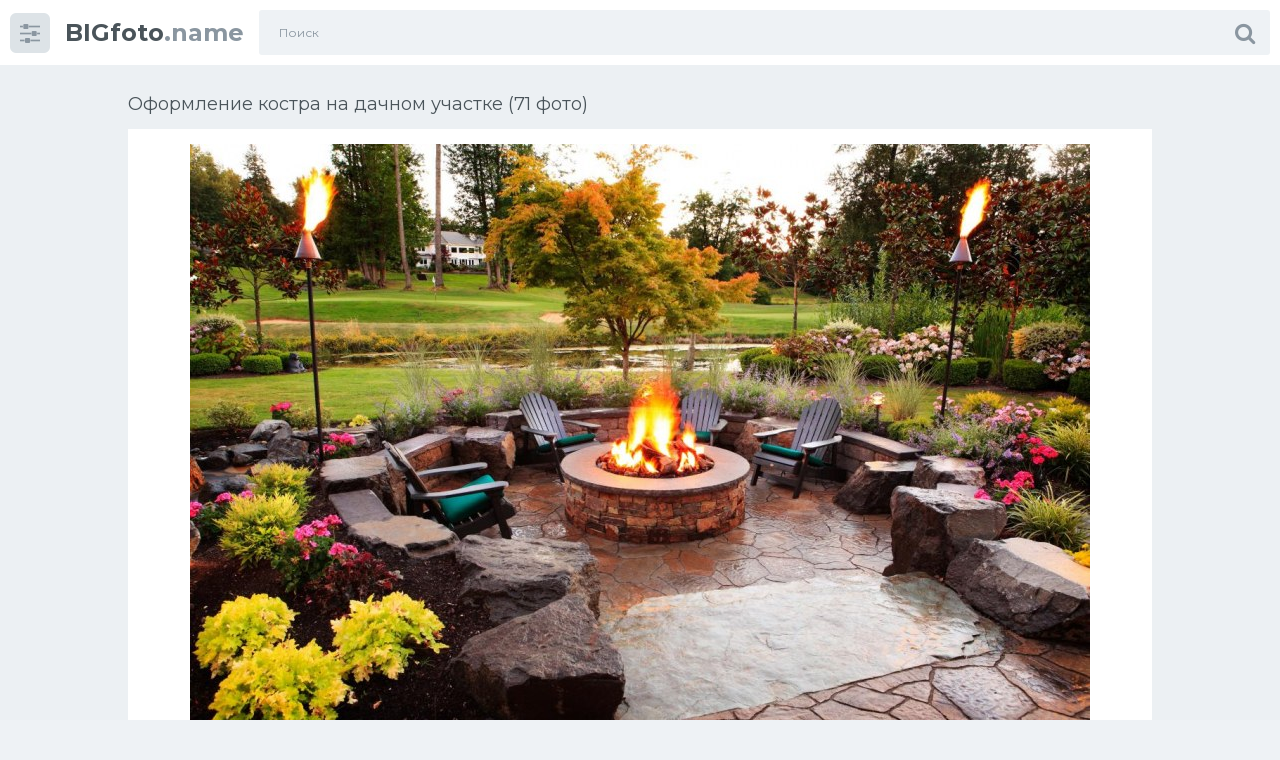

--- FILE ---
content_type: text/html; charset=utf-8
request_url: https://bigfoto.name/14362-oformlenie-kostra-na-dachnom-uchastke-71-foto.html
body_size: 10001
content:
<!doctype html>
<html class="no-js" lang="ru">
<head>
<meta charset="utf-8">
<title>Оформление костра на дачном участке (71 фото) - красивые картинки и HD фото</title>
<meta name="description" content="Смотрите фото и картинки - Оформление костра на дачном участке (71 фото). По теме: Дача Костровище в ландшафте Костровище в ландшафте Костровая зона, мангал. Костровище Кострище на даче Кострище на участке Кострище из кирпича Место для костра на даче Место для костра на участке Место для кострища Сад в стиле Кантри деревенский ландшафтный Очаг на дачном участке Костровая зона, мангал.">
<meta name="keywords" content="Место, костра, участке, Костровище, Костровая, Кострище, костровище, кострище, дачном, камня, кострища, ландшафте, мангал, барбекю, отдыха, костром, Патио, ландшафтном, ландшафт, патио">
<meta property="og:site_name" content="Фото и картинки дизайна интерьера | Bigfoto.name">
<meta property="og:type" content="article">
<meta property="og:title" content="Оформление костра на дачном участке (71 фото)">
<meta property="og:url" content="https://bigfoto.name/14362-oformlenie-kostra-na-dachnom-uchastke-71-foto.html">
<meta property="og:image" content="https://bigfoto.name/uploads/posts/2021-12/1638839010_1-bigfoto-name-p-oformlenie-kostra-na-dachnom-uchastke-1.jpg">
<meta property="og:description" content="Смотрите фото и картинки - Оформление костра на дачном участке (71 фото). По теме: Дача Костровище в ландшафте Костровище в ландшафте Костровая зона, мангал. Костровище Кострище на даче Кострище на участке Кострище из кирпича Место для костра на даче Место для костра на участке Место для кострища Сад в стиле Кантри деревенский ландшафтный Очаг на дачном участке Костровая зона, мангал.">
<link rel="search" type="application/opensearchdescription+xml" href="https://bigfoto.name/index.php?do=opensearch" title="Фото и картинки дизайна интерьера | Bigfoto.name">
<link rel="canonical" href="https://bigfoto.name/14362-oformlenie-kostra-na-dachnom-uchastke-71-foto.html">
<!-- Global site tag (gtag.js) - Google Analytics -->
<script async src="https://www.googletagmanager.com/gtag/js?id=G-4BB02QWJBJ"></script>
<script>
  window.dataLayer = window.dataLayer || [];
  function gtag(){dataLayer.push(arguments);}
  gtag('js', new Date());

  gtag('config', 'G-4BB02QWJBJ');
</script>
<meta http-equiv="x-ua-compatible" content="ie=edge">
<meta name="format-detection" content="telephone=no">
<meta name="apple-mobile-web-app-capable" content="yes">
<meta name="mobile-web-app-capable" content="yes">
<meta name="apple-mobile-web-app-status-bar-style" content="default">
<meta name="viewport" content="width=device-width, initial-scale=1.0, user-scalable=no">
<meta name="HandheldFriendly" content="true">
<link href="/templates/Sh1/style/style.css" rel="stylesheet" type="text/css">
<link href="/templates/Sh1/style/engine.css" rel="stylesheet" type="text/css">
<link rel="shortcut icon" href="/favicon.png" />
<link href="https://fonts.googleapis.com/css?family=Montserrat:300,400,600,700" rel="stylesheet">
<script>window.yaContextCb=window.yaContextCb||[]</script>
<script src="https://yandex.ru/ads/system/context.js" async></script>
<!-- Yandex.Metrika counter --> <script type="text/javascript" > (function(m,e,t,r,i,k,a){m[i]=m[i]||function(){(m[i].a=m[i].a||[]).push(arguments)}; m[i].l=1*new Date(); for (var j = 0; j < document.scripts.length; j++) {if (document.scripts[j].src === r) { return; }} k=e.createElement(t),a=e.getElementsByTagName(t)[0],k.async=1,k.src=r,a.parentNode.insertBefore(k,a)}) (window, document, "script", "https://mc.yandex.ru/metrika/tag.js", "ym"); ym(96995600, "init", { clickmap:true, trackLinks:true, accurateTrackBounce:true }); </script> <noscript><div><img src="https://mc.yandex.ru/watch/96995600" style="position:absolute; left:-9999px;" alt="" /></div></noscript> <!-- /Yandex.Metrika counter -->
</head>
<body class="page finished">
<div class="page__wrapper js-filter" style="opacity: 0; transition: .3s;">
<header class="page__header js-filter js-fixed-header">
<div class="header"><div class="container">
<div class="navbar"><div class="navbar__toggler">
<button type="button" class="toggler js-filter js-filter-toggler js-drop"><span class="toggler__icon"><i class="fa fa-sliders"></i></span></button>
</div>
<div class="navbar__logo"><div class="logo">
<a href="/" class="logo__link"><strong class="logo__mark">BIGfoto</strong>.name</a>
</div></div>
<div class="navbar__search">
<form id="search_form" class="search__form" method="post">
<input type="hidden" name="do" value="search" /><input type="hidden" name="subaction" value="search" />
<div class="search__frame"><div class="search__field">
<input type="text" class="field field--search" name="story" id="story" value="" placeholder="Поиск">
</div>
<button class="search__btn"><span class="search__icon"><i class="fa fa-search"></i></span></button>
</div>
</form>
</div>
<div class="navbar__toggler navbar__toggler--search">
<button type="button" class="toggler js-search-mobile">
<span class="toggler__icon"><i class="fa fa-search"></i></span>
</button>
</div></div>
</div></div>
</header>
<main class="page__main">
<div class="cards"><div class="container container--small">


<div >
<!-- Yandex.RTB R-A-1768797-3 -->
<div id="yandex_rtb_R-A-1768797-3"></div>
<script>window.yaContextCb.push(()=>{
  Ya.Context.AdvManager.render({
    renderTo: 'yandex_rtb_R-A-1768797-3',
    blockId: 'R-A-1768797-3'
  })
})</script>
<div id='dle-content'><div class="heading">
<h1 class="heading__title">Оформление костра на дачном участке (71 фото) </h1>
</div>
<div class="trailer__info">
<div class="trailer__row">
<p class="trailer__description"><div style="text-align:center;"><!--TBegin:https://bigfoto.name/uploads/posts/2021-12/1638839010_1-bigfoto-name-p-oformlenie-kostra-na-dachnom-uchastke-1.jpg||Костровище в ландшафте--><a href="https://bigfoto.name/uploads/posts/2021-12/1638839010_1-bigfoto-name-p-oformlenie-kostra-na-dachnom-uchastke-1.jpg" class="highslide" target="_blank"><img data-src="/uploads/posts/2021-12/thumbs/1638839010_1-bigfoto-name-p-oformlenie-kostra-na-dachnom-uchastke-1.jpg" style="max-width:100%;" alt="Костровище в ландшафте"></a><div>Костровище в ландшафте</div><!--TEnd--><br><!--TBegin:https://bigfoto.name/uploads/posts/2021-12/1638839006_2-bigfoto-name-p-oformlenie-kostra-na-dachnom-uchastke-2.jpg||Костровая зона, мангал. Костровище--><a href="https://bigfoto.name/uploads/posts/2021-12/1638839006_2-bigfoto-name-p-oformlenie-kostra-na-dachnom-uchastke-2.jpg" class="highslide" target="_blank"><img data-src="/uploads/posts/2021-12/thumbs/1638839006_2-bigfoto-name-p-oformlenie-kostra-na-dachnom-uchastke-2.jpg" style="max-width:100%;" alt="Костровая зона, мангал. Костровище"></a><div>Костровая зона, мангал. Костровище</div><!--TEnd--><br><!--TBegin:https://bigfoto.name/uploads/posts/2021-12/1638839010_3-bigfoto-name-p-oformlenie-kostra-na-dachnom-uchastke-3.jpg||Кострище на даче--><a href="https://bigfoto.name/uploads/posts/2021-12/1638839010_3-bigfoto-name-p-oformlenie-kostra-na-dachnom-uchastke-3.jpg" class="highslide" target="_blank"><img data-src="/uploads/posts/2021-12/thumbs/1638839010_3-bigfoto-name-p-oformlenie-kostra-na-dachnom-uchastke-3.jpg" style="max-width:100%;" alt="Кострище на даче"></a><div>Кострище на даче</div><!--TEnd--><br><!--TBegin:https://bigfoto.name/uploads/posts/2021-12/1638838991_4-bigfoto-name-p-oformlenie-kostra-na-dachnom-uchastke-4.jpg||Кострище на участке--><a href="https://bigfoto.name/uploads/posts/2021-12/1638838991_4-bigfoto-name-p-oformlenie-kostra-na-dachnom-uchastke-4.jpg" class="highslide" target="_blank"><img data-src="/uploads/posts/2021-12/thumbs/1638838991_4-bigfoto-name-p-oformlenie-kostra-na-dachnom-uchastke-4.jpg" style="max-width:100%;" alt="Кострище на участке"></a><div>Кострище на участке</div><!--TEnd--><br><!--TBegin:https://bigfoto.name/uploads/posts/2021-12/1638838982_5-bigfoto-name-p-oformlenie-kostra-na-dachnom-uchastke-5.jpg||Кострище из кирпича--><a href="https://bigfoto.name/uploads/posts/2021-12/1638838982_5-bigfoto-name-p-oformlenie-kostra-na-dachnom-uchastke-5.jpg" class="highslide" target="_blank"><img data-src="/uploads/posts/2021-12/thumbs/1638838982_5-bigfoto-name-p-oformlenie-kostra-na-dachnom-uchastke-5.jpg" style="max-width:100%;" alt="Кострище из кирпича"></a><div>Кострище из кирпича</div><!--TEnd--><br><!--TBegin:https://bigfoto.name/uploads/posts/2021-12/1638838983_6-bigfoto-name-p-oformlenie-kostra-na-dachnom-uchastke-7.jpg||Место для костра на даче--><a href="https://bigfoto.name/uploads/posts/2021-12/1638838983_6-bigfoto-name-p-oformlenie-kostra-na-dachnom-uchastke-7.jpg" class="highslide" target="_blank"><img data-src="/uploads/posts/2021-12/thumbs/1638838983_6-bigfoto-name-p-oformlenie-kostra-na-dachnom-uchastke-7.jpg" style="max-width:100%;" alt="Место для костра на даче"></a><div>Место для костра на даче</div><!--TEnd--><br><!--TBegin:https://bigfoto.name/uploads/posts/2021-12/1638838921_7-bigfoto-name-p-oformlenie-kostra-na-dachnom-uchastke-8.jpg||Место для костра на участке--><a href="https://bigfoto.name/uploads/posts/2021-12/1638838921_7-bigfoto-name-p-oformlenie-kostra-na-dachnom-uchastke-8.jpg" class="highslide" target="_blank"><img data-src="/uploads/posts/2021-12/thumbs/1638838921_7-bigfoto-name-p-oformlenie-kostra-na-dachnom-uchastke-8.jpg" style="max-width:100%;" alt="Место для костра на участке"></a><div>Место для костра на участке</div><!--TEnd--><br><!--TBegin:https://bigfoto.name/uploads/posts/2021-12/1638839011_8-bigfoto-name-p-oformlenie-kostra-na-dachnom-uchastke-9.jpg||Место для кострища--><a href="https://bigfoto.name/uploads/posts/2021-12/1638839011_8-bigfoto-name-p-oformlenie-kostra-na-dachnom-uchastke-9.jpg" class="highslide" target="_blank"><img data-src="/uploads/posts/2021-12/thumbs/1638839011_8-bigfoto-name-p-oformlenie-kostra-na-dachnom-uchastke-9.jpg" style="max-width:100%;" alt="Место для кострища"></a><div>Место для кострища</div><!--TEnd--><br><!--TBegin:https://bigfoto.name/uploads/posts/2021-12/1638838963_9-bigfoto-name-p-oformlenie-kostra-na-dachnom-uchastke-10.jpg||Сад в стиле Кантри деревенский ландшафтный--><a href="https://bigfoto.name/uploads/posts/2021-12/1638838963_9-bigfoto-name-p-oformlenie-kostra-na-dachnom-uchastke-10.jpg" class="highslide" target="_blank"><img data-src="/uploads/posts/2021-12/thumbs/1638838963_9-bigfoto-name-p-oformlenie-kostra-na-dachnom-uchastke-10.jpg" style="max-width:100%;" alt="Сад в стиле Кантри деревенский ландшафтный"></a><div>Сад в стиле Кантри деревенский ландшафтный</div><!--TEnd--><br><!--dle_image_begin:https://bigfoto.name/uploads/posts/2021-12/1638838985_10-bigfoto-name-p-oformlenie-kostra-na-dachnom-uchastke-11.jpg||Очаг на дачном участке--><img data-src="/uploads/posts/2021-12/1638838985_10-bigfoto-name-p-oformlenie-kostra-na-dachnom-uchastke-11.jpg" style="max-width:100%;" alt="Очаг на дачном участке"><div>Очаг на дачном участке</div><!--dle_image_end--><br><!--TBegin:https://bigfoto.name/uploads/posts/2021-12/1638838969_11-bigfoto-name-p-oformlenie-kostra-na-dachnom-uchastke-12.jpg||Костровая зона, мангал. Костровище--><a href="https://bigfoto.name/uploads/posts/2021-12/1638838969_11-bigfoto-name-p-oformlenie-kostra-na-dachnom-uchastke-12.jpg" class="highslide" target="_blank"><img data-src="/uploads/posts/2021-12/thumbs/1638838969_11-bigfoto-name-p-oformlenie-kostra-na-dachnom-uchastke-12.jpg" style="max-width:100%;" alt="Костровая зона, мангал. Костровище"></a><div>Костровая зона, мангал. Костровище</div><!--TEnd--><br><!--TBegin:https://bigfoto.name/uploads/posts/2021-12/1638838943_12-bigfoto-name-p-oformlenie-kostra-na-dachnom-uchastke-13.jpg||Очаг кострище в ландшафте--><a href="https://bigfoto.name/uploads/posts/2021-12/1638838943_12-bigfoto-name-p-oformlenie-kostra-na-dachnom-uchastke-13.jpg" class="highslide" target="_blank"><img data-src="/uploads/posts/2021-12/thumbs/1638838943_12-bigfoto-name-p-oformlenie-kostra-na-dachnom-uchastke-13.jpg" style="max-width:100%;" alt="Очаг кострище в ландшафте"></a><div>Очаг кострище в ландшафте</div><!--TEnd--><br><!--TBegin:https://bigfoto.name/uploads/posts/2021-12/1638838972_13-bigfoto-name-p-oformlenie-kostra-na-dachnom-uchastke-15.jpg||Зона патио с костром--><a href="https://bigfoto.name/uploads/posts/2021-12/1638838972_13-bigfoto-name-p-oformlenie-kostra-na-dachnom-uchastke-15.jpg" class="highslide" target="_blank"><img data-src="/uploads/posts/2021-12/thumbs/1638838972_13-bigfoto-name-p-oformlenie-kostra-na-dachnom-uchastke-15.jpg" style="max-width:100%;" alt="Зона патио с костром"></a><div>Зона патио с костром</div><!--TEnd--><br><!--TBegin:https://bigfoto.name/uploads/posts/2021-12/1638838951_14-bigfoto-name-p-oformlenie-kostra-na-dachnom-uchastke-16.jpg||Кострище на даче--><a href="https://bigfoto.name/uploads/posts/2021-12/1638838951_14-bigfoto-name-p-oformlenie-kostra-na-dachnom-uchastke-16.jpg" class="highslide" target="_blank"><img data-src="/uploads/posts/2021-12/thumbs/1638838951_14-bigfoto-name-p-oformlenie-kostra-na-dachnom-uchastke-16.jpg" style="max-width:100%;" alt="Кострище на даче"></a><div>Кострище на даче</div><!--TEnd--><br><!--TBegin:https://bigfoto.name/uploads/posts/2021-12/1638838993_15-bigfoto-name-p-oformlenie-kostra-na-dachnom-uchastke-17.jpg||Место для кострища--><a href="https://bigfoto.name/uploads/posts/2021-12/1638838993_15-bigfoto-name-p-oformlenie-kostra-na-dachnom-uchastke-17.jpg" class="highslide" target="_blank"><img data-src="/uploads/posts/2021-12/thumbs/1638838993_15-bigfoto-name-p-oformlenie-kostra-na-dachnom-uchastke-17.jpg" style="max-width:100%;" alt="Место для кострища"></a><div>Место для кострища</div><!--TEnd--><br><!--TBegin:https://bigfoto.name/uploads/posts/2021-12/1638839017_16-bigfoto-name-p-oformlenie-kostra-na-dachnom-uchastke-18.jpg||Костровище лофт--><a href="https://bigfoto.name/uploads/posts/2021-12/1638839017_16-bigfoto-name-p-oformlenie-kostra-na-dachnom-uchastke-18.jpg" class="highslide" target="_blank"><img data-src="/uploads/posts/2021-12/thumbs/1638839017_16-bigfoto-name-p-oformlenie-kostra-na-dachnom-uchastke-18.jpg" style="max-width:100%;" alt="Костровище лофт"></a><div>Костровище лофт</div><!--TEnd--><br><!--TBegin:https://bigfoto.name/uploads/posts/2021-12/1638838979_17-bigfoto-name-p-oformlenie-kostra-na-dachnom-uchastke-19.jpg||Алешкинский кострище--><a href="https://bigfoto.name/uploads/posts/2021-12/1638838979_17-bigfoto-name-p-oformlenie-kostra-na-dachnom-uchastke-19.jpg" class="highslide" target="_blank"><img data-src="/uploads/posts/2021-12/thumbs/1638838979_17-bigfoto-name-p-oformlenie-kostra-na-dachnom-uchastke-19.jpg" style="max-width:100%;" alt="Алешкинский кострище"></a><div>Алешкинский кострище</div><!--TEnd--><br><!--TBegin:https://bigfoto.name/uploads/posts/2021-12/1638838957_18-bigfoto-name-p-oformlenie-kostra-na-dachnom-uchastke-20.jpg||Очаг костровище из камня--><a href="https://bigfoto.name/uploads/posts/2021-12/1638838957_18-bigfoto-name-p-oformlenie-kostra-na-dachnom-uchastke-20.jpg" class="highslide" target="_blank"><img data-src="/uploads/posts/2021-12/thumbs/1638838957_18-bigfoto-name-p-oformlenie-kostra-na-dachnom-uchastke-20.jpg" style="max-width:100%;" alt="Очаг костровище из камня"></a><div>Очаг костровище из камня</div><!--TEnd--><br><!--dle_image_begin:https://bigfoto.name/uploads/posts/2021-12/1638839015_19-bigfoto-name-p-oformlenie-kostra-na-dachnom-uchastke-21.jpg||Очаг костровище из камня--><img data-src="/uploads/posts/2021-12/1638839015_19-bigfoto-name-p-oformlenie-kostra-na-dachnom-uchastke-21.jpg" style="max-width:100%;" alt="Очаг костровище из камня"><div>Очаг костровище из камня</div><!--dle_image_end--><br><!--TBegin:https://bigfoto.name/uploads/posts/2021-12/1638839005_20-bigfoto-name-p-oformlenie-kostra-na-dachnom-uchastke-22.jpg||Кострище Каменное ландшафт--><a href="https://bigfoto.name/uploads/posts/2021-12/1638839005_20-bigfoto-name-p-oformlenie-kostra-na-dachnom-uchastke-22.jpg" class="highslide" target="_blank"><img data-src="/uploads/posts/2021-12/thumbs/1638839005_20-bigfoto-name-p-oformlenie-kostra-na-dachnom-uchastke-22.jpg" style="max-width:100%;" alt="Кострище Каменное ландшафт"></a><div>Кострище Каменное ландшафт</div><!--TEnd--><br><!--TBegin:https://bigfoto.name/uploads/posts/2021-12/1638838948_21-bigfoto-name-p-oformlenie-kostra-na-dachnom-uchastke-23.jpg||Место для костра в саду--><a href="https://bigfoto.name/uploads/posts/2021-12/1638838948_21-bigfoto-name-p-oformlenie-kostra-na-dachnom-uchastke-23.jpg" class="highslide" target="_blank"><img data-src="/uploads/posts/2021-12/thumbs/1638838948_21-bigfoto-name-p-oformlenie-kostra-na-dachnom-uchastke-23.jpg" style="max-width:100%;" alt="Место для костра в саду"></a><div>Место для костра в саду</div><!--TEnd--><br><!--TBegin:https://bigfoto.name/uploads/posts/2021-12/1638838987_22-bigfoto-name-p-oformlenie-kostra-na-dachnom-uchastke-24.jpg||Костровая зона, мангал. Костровище--><a href="https://bigfoto.name/uploads/posts/2021-12/1638838987_22-bigfoto-name-p-oformlenie-kostra-na-dachnom-uchastke-24.jpg" class="highslide" target="_blank"><img data-src="/uploads/posts/2021-12/thumbs/1638838987_22-bigfoto-name-p-oformlenie-kostra-na-dachnom-uchastke-24.jpg" style="max-width:100%;" alt="Костровая зона, мангал. Костровище"></a><div>Костровая зона, мангал. Костровище</div><!--TEnd--><br><!--TBegin:https://bigfoto.name/uploads/posts/2021-12/1638838978_23-bigfoto-name-p-oformlenie-kostra-na-dachnom-uchastke-25.jpg||Уличная патио зона с костром--><a href="https://bigfoto.name/uploads/posts/2021-12/1638838978_23-bigfoto-name-p-oformlenie-kostra-na-dachnom-uchastke-25.jpg" class="highslide" target="_blank"><img data-src="/uploads/posts/2021-12/thumbs/1638838978_23-bigfoto-name-p-oformlenie-kostra-na-dachnom-uchastke-25.jpg" style="max-width:100%;" alt="Уличная патио зона с костром"></a><div>Уличная патио зона с костром</div><!--TEnd--><br><!--TBegin:https://bigfoto.name/uploads/posts/2021-12/1638838935_24-bigfoto-name-p-oformlenie-kostra-na-dachnom-uchastke-26.jpg||Костровая на даче--><a href="https://bigfoto.name/uploads/posts/2021-12/1638838935_24-bigfoto-name-p-oformlenie-kostra-na-dachnom-uchastke-26.jpg" class="highslide" target="_blank"><img data-src="/uploads/posts/2021-12/thumbs/1638838935_24-bigfoto-name-p-oformlenie-kostra-na-dachnom-uchastke-26.jpg" style="max-width:100%;" alt="Костровая на даче"></a><div>Костровая на даче</div><!--TEnd--><br><!--TBegin:https://bigfoto.name/uploads/posts/2021-12/1638838996_25-bigfoto-name-p-oformlenie-kostra-na-dachnom-uchastke-27.jpg||Место для костра на даче--><a href="https://bigfoto.name/uploads/posts/2021-12/1638838996_25-bigfoto-name-p-oformlenie-kostra-na-dachnom-uchastke-27.jpg" class="highslide" target="_blank"><img data-src="/uploads/posts/2021-12/thumbs/1638838996_25-bigfoto-name-p-oformlenie-kostra-na-dachnom-uchastke-27.jpg" style="max-width:100%;" alt="Место для костра на даче"></a><div>Место для костра на даче</div><!--TEnd--><br><!--TBegin:https://bigfoto.name/uploads/posts/2021-12/1638838960_26-bigfoto-name-p-oformlenie-kostra-na-dachnom-uchastke-29.jpg||Кострище на дачном участке--><a href="https://bigfoto.name/uploads/posts/2021-12/1638838960_26-bigfoto-name-p-oformlenie-kostra-na-dachnom-uchastke-29.jpg" class="highslide" target="_blank"><img data-src="/uploads/posts/2021-12/thumbs/1638838960_26-bigfoto-name-p-oformlenie-kostra-na-dachnom-uchastke-29.jpg" style="max-width:100%;" alt="Кострище на дачном участке"></a><div>Кострище на дачном участке</div><!--TEnd--><br><!--TBegin:https://bigfoto.name/uploads/posts/2021-12/1638838986_27-bigfoto-name-p-oformlenie-kostra-na-dachnom-uchastke-30.png||Место для кострища--><a href="https://bigfoto.name/uploads/posts/2021-12/1638838986_27-bigfoto-name-p-oformlenie-kostra-na-dachnom-uchastke-30.png" class="highslide" target="_blank"><img data-src="/uploads/posts/2021-12/thumbs/1638838986_27-bigfoto-name-p-oformlenie-kostra-na-dachnom-uchastke-30.png" style="max-width:100%;" alt="Место для кострища"></a><div>Место для кострища</div><!--TEnd--><br><!--TBegin:https://bigfoto.name/uploads/posts/2021-12/1638838988_28-bigfoto-name-p-oformlenie-kostra-na-dachnom-uchastke-31.jpg||Очаг костровище из камня--><a href="https://bigfoto.name/uploads/posts/2021-12/1638838988_28-bigfoto-name-p-oformlenie-kostra-na-dachnom-uchastke-31.jpg" class="highslide" target="_blank"><img data-src="/uploads/posts/2021-12/thumbs/1638838988_28-bigfoto-name-p-oformlenie-kostra-na-dachnom-uchastke-31.jpg" style="max-width:100%;" alt="Очаг костровище из камня"></a><div>Очаг костровище из камня</div><!--TEnd--><br><!--TBegin:https://bigfoto.name/uploads/posts/2021-12/1638838997_29-bigfoto-name-p-oformlenie-kostra-na-dachnom-uchastke-32.jpg||Очаг костровище из камня--><a href="https://bigfoto.name/uploads/posts/2021-12/1638838997_29-bigfoto-name-p-oformlenie-kostra-na-dachnom-uchastke-32.jpg" class="highslide" target="_blank"><img data-src="/uploads/posts/2021-12/thumbs/1638838997_29-bigfoto-name-p-oformlenie-kostra-na-dachnom-uchastke-32.jpg" style="max-width:100%;" alt="Очаг костровище из камня"></a><div>Очаг костровище из камня</div><!--TEnd--><br><!--TBegin:https://bigfoto.name/uploads/posts/2021-12/1638839008_30-bigfoto-name-p-oformlenie-kostra-na-dachnom-uchastke-33.jpg||Место для костра в саду--><a href="https://bigfoto.name/uploads/posts/2021-12/1638839008_30-bigfoto-name-p-oformlenie-kostra-na-dachnom-uchastke-33.jpg" class="highslide" target="_blank"><img data-src="/uploads/posts/2021-12/thumbs/1638839008_30-bigfoto-name-p-oformlenie-kostra-na-dachnom-uchastke-33.jpg" style="max-width:100%;" alt="Место для костра в саду"></a><div>Место для костра в саду</div><!--TEnd--><br><!--TBegin:https://bigfoto.name/uploads/posts/2021-12/1638838943_31-bigfoto-name-p-oformlenie-kostra-na-dachnom-uchastke-34.jpg||Место для костра--><a href="https://bigfoto.name/uploads/posts/2021-12/1638838943_31-bigfoto-name-p-oformlenie-kostra-na-dachnom-uchastke-34.jpg" class="highslide" target="_blank"><img data-src="/uploads/posts/2021-12/thumbs/1638838943_31-bigfoto-name-p-oformlenie-kostra-na-dachnom-uchastke-34.jpg" style="max-width:100%;" alt="Место для костра"></a><div>Место для костра</div><!--TEnd--><br><!--TBegin:https://bigfoto.name/uploads/posts/2021-12/1638838994_32-bigfoto-name-p-oformlenie-kostra-na-dachnom-uchastke-35.jpg||Зона отдыха на даче--><a href="https://bigfoto.name/uploads/posts/2021-12/1638838994_32-bigfoto-name-p-oformlenie-kostra-na-dachnom-uchastke-35.jpg" class="highslide" target="_blank"><img data-src="/uploads/posts/2021-12/thumbs/1638838994_32-bigfoto-name-p-oformlenie-kostra-na-dachnom-uchastke-35.jpg" style="max-width:100%;" alt="Зона отдыха на даче"></a><div>Зона отдыха на даче</div><!--TEnd--><br><!--TBegin:https://bigfoto.name/uploads/posts/2021-12/1638838974_33-bigfoto-name-p-oformlenie-kostra-na-dachnom-uchastke-36.jpg||Декоративный костер на участке--><a href="https://bigfoto.name/uploads/posts/2021-12/1638838974_33-bigfoto-name-p-oformlenie-kostra-na-dachnom-uchastke-36.jpg" class="highslide" target="_blank"><img data-src="/uploads/posts/2021-12/thumbs/1638838974_33-bigfoto-name-p-oformlenie-kostra-na-dachnom-uchastke-36.jpg" style="max-width:100%;" alt="Декоративный костер на участке"></a><div>Декоративный костер на участке</div><!--TEnd--><br><!--TBegin:https://bigfoto.name/uploads/posts/2021-12/1638839032_34-bigfoto-name-p-oformlenie-kostra-na-dachnom-uchastke-37.jpg||Уличный камин-кострище Sams Club (90739)--><a href="https://bigfoto.name/uploads/posts/2021-12/1638839032_34-bigfoto-name-p-oformlenie-kostra-na-dachnom-uchastke-37.jpg" class="highslide" target="_blank"><img data-src="/uploads/posts/2021-12/thumbs/1638839032_34-bigfoto-name-p-oformlenie-kostra-na-dachnom-uchastke-37.jpg" style="max-width:100%;" alt="Уличный камин-кострище Sams Club (90739)"></a><div>Уличный камин-кострище Sams Club (90739)</div><!--TEnd--><br><!--TBegin:https://bigfoto.name/uploads/posts/2021-12/1638838993_35-bigfoto-name-p-oformlenie-kostra-na-dachnom-uchastke-38.jpg||Место для костра--><a href="https://bigfoto.name/uploads/posts/2021-12/1638838993_35-bigfoto-name-p-oformlenie-kostra-na-dachnom-uchastke-38.jpg" class="highslide" target="_blank"><img data-src="/uploads/posts/2021-12/thumbs/1638838993_35-bigfoto-name-p-oformlenie-kostra-na-dachnom-uchastke-38.jpg" style="max-width:100%;" alt="Место для костра"></a><div>Место для костра</div><!--TEnd--><br><!--TBegin:https://bigfoto.name/uploads/posts/2021-12/1638839002_36-bigfoto-name-p-oformlenie-kostra-na-dachnom-uchastke-39.jpg||Кострище на даче--><a href="https://bigfoto.name/uploads/posts/2021-12/1638839002_36-bigfoto-name-p-oformlenie-kostra-na-dachnom-uchastke-39.jpg" class="highslide" target="_blank"><img data-src="/uploads/posts/2021-12/thumbs/1638839002_36-bigfoto-name-p-oformlenie-kostra-na-dachnom-uchastke-39.jpg" style="max-width:100%;" alt="Кострище на даче"></a><div>Кострище на даче</div><!--TEnd--><br><!--TBegin:https://bigfoto.name/uploads/posts/2021-12/1638839034_37-bigfoto-name-p-oformlenie-kostra-na-dachnom-uchastke-40.jpg||Костровище очаг ландшафтном дизайне--><a href="https://bigfoto.name/uploads/posts/2021-12/1638839034_37-bigfoto-name-p-oformlenie-kostra-na-dachnom-uchastke-40.jpg" class="highslide" target="_blank"><img data-src="/uploads/posts/2021-12/thumbs/1638839034_37-bigfoto-name-p-oformlenie-kostra-na-dachnom-uchastke-40.jpg" style="max-width:100%;" alt="Костровище очаг ландшафтном дизайне"></a><div>Костровище очаг ландшафтном дизайне</div><!--TEnd--><br><!--TBegin:https://bigfoto.name/uploads/posts/2021-12/1638839006_38-bigfoto-name-p-oformlenie-kostra-na-dachnom-uchastke-41.jpg||Место для очага на участке--><a href="https://bigfoto.name/uploads/posts/2021-12/1638839006_38-bigfoto-name-p-oformlenie-kostra-na-dachnom-uchastke-41.jpg" class="highslide" target="_blank"><img data-src="/uploads/posts/2021-12/thumbs/1638839006_38-bigfoto-name-p-oformlenie-kostra-na-dachnom-uchastke-41.jpg" style="max-width:100%;" alt="Место для очага на участке"></a><div>Место для очага на участке</div><!--TEnd--><br><!--TBegin:https://bigfoto.name/uploads/posts/2021-12/1638838981_39-bigfoto-name-p-oformlenie-kostra-na-dachnom-uchastke-42.jpg||Очаг на дачном участке--><a href="https://bigfoto.name/uploads/posts/2021-12/1638838981_39-bigfoto-name-p-oformlenie-kostra-na-dachnom-uchastke-42.jpg" class="highslide" target="_blank"><img data-src="/uploads/posts/2021-12/thumbs/1638838981_39-bigfoto-name-p-oformlenie-kostra-na-dachnom-uchastke-42.jpg" style="max-width:100%;" alt="Очаг на дачном участке"></a><div>Очаг на дачном участке</div><!--TEnd--><br><!--TBegin:https://bigfoto.name/uploads/posts/2021-12/1638838991_40-bigfoto-name-p-oformlenie-kostra-na-dachnom-uchastke-43.jpg||Кострище на даче--><a href="https://bigfoto.name/uploads/posts/2021-12/1638838991_40-bigfoto-name-p-oformlenie-kostra-na-dachnom-uchastke-43.jpg" class="highslide" target="_blank"><img data-src="/uploads/posts/2021-12/thumbs/1638838991_40-bigfoto-name-p-oformlenie-kostra-na-dachnom-uchastke-43.jpg" style="max-width:100%;" alt="Кострище на даче"></a><div>Кострище на даче</div><!--TEnd--><br><!--TBegin:https://bigfoto.name/uploads/posts/2021-12/1638838977_41-bigfoto-name-p-oformlenie-kostra-na-dachnom-uchastke-44.jpg||Костровая зона на участке--><a href="https://bigfoto.name/uploads/posts/2021-12/1638838977_41-bigfoto-name-p-oformlenie-kostra-na-dachnom-uchastke-44.jpg" class="highslide" target="_blank"><img data-src="/uploads/posts/2021-12/thumbs/1638838977_41-bigfoto-name-p-oformlenie-kostra-na-dachnom-uchastke-44.jpg" style="max-width:100%;" alt="Костровая зона на участке"></a><div>Костровая зона на участке</div><!--TEnd--><br><!--TBegin:https://bigfoto.name/uploads/posts/2021-12/1638838991_42-bigfoto-name-p-oformlenie-kostra-na-dachnom-uchastke-45.jpg||Очаг в саду--><a href="https://bigfoto.name/uploads/posts/2021-12/1638838991_42-bigfoto-name-p-oformlenie-kostra-na-dachnom-uchastke-45.jpg" class="highslide" target="_blank"><img data-src="/uploads/posts/2021-12/thumbs/1638838991_42-bigfoto-name-p-oformlenie-kostra-na-dachnom-uchastke-45.jpg" style="max-width:100%;" alt="Очаг в саду"></a><div>Очаг в саду</div><!--TEnd--><br><!--TBegin:https://bigfoto.name/uploads/posts/2021-12/1638838958_43-bigfoto-name-p-oformlenie-kostra-na-dachnom-uchastke-46.jpg||Костровая яма на дачном участке--><a href="https://bigfoto.name/uploads/posts/2021-12/1638838958_43-bigfoto-name-p-oformlenie-kostra-na-dachnom-uchastke-46.jpg" class="highslide" target="_blank"><img data-src="/uploads/posts/2021-12/thumbs/1638838958_43-bigfoto-name-p-oformlenie-kostra-na-dachnom-uchastke-46.jpg" style="max-width:100%;" alt="Костровая яма на дачном участке"></a><div>Костровая яма на дачном участке</div><!--TEnd--><br><!--TBegin:https://bigfoto.name/uploads/posts/2021-12/1638838965_44-bigfoto-name-p-oformlenie-kostra-na-dachnom-uchastke-47.jpg||Алешкинский кострище--><a href="https://bigfoto.name/uploads/posts/2021-12/1638838965_44-bigfoto-name-p-oformlenie-kostra-na-dachnom-uchastke-47.jpg" class="highslide" target="_blank"><img data-src="/uploads/posts/2021-12/thumbs/1638838965_44-bigfoto-name-p-oformlenie-kostra-na-dachnom-uchastke-47.jpg" style="max-width:100%;" alt="Алешкинский кострище"></a><div>Алешкинский кострище</div><!--TEnd--><br><!--TBegin:https://bigfoto.name/uploads/posts/2021-12/1638839013_45-bigfoto-name-p-oformlenie-kostra-na-dachnom-uchastke-48.jpg||Очаг костровище из камня--><a href="https://bigfoto.name/uploads/posts/2021-12/1638839013_45-bigfoto-name-p-oformlenie-kostra-na-dachnom-uchastke-48.jpg" class="highslide" target="_blank"><img data-src="/uploads/posts/2021-12/thumbs/1638839013_45-bigfoto-name-p-oformlenie-kostra-na-dachnom-uchastke-48.jpg" style="max-width:100%;" alt="Очаг костровище из камня"></a><div>Очаг костровище из камня</div><!--TEnd--><br><!--TBegin:https://bigfoto.name/uploads/posts/2021-12/1638839037_46-bigfoto-name-p-oformlenie-kostra-na-dachnom-uchastke-49.jpg||Место для кострища--><a href="https://bigfoto.name/uploads/posts/2021-12/1638839037_46-bigfoto-name-p-oformlenie-kostra-na-dachnom-uchastke-49.jpg" class="highslide" target="_blank"><img data-src="/uploads/posts/2021-12/thumbs/1638839037_46-bigfoto-name-p-oformlenie-kostra-na-dachnom-uchastke-49.jpg" style="max-width:100%;" alt="Место для кострища"></a><div>Место для кострища</div><!--TEnd--><br><!--TBegin:https://bigfoto.name/uploads/posts/2021-12/1638839041_47-bigfoto-name-p-oformlenie-kostra-na-dachnom-uchastke-51.jpg||Идеи для дачи и сада--><a href="https://bigfoto.name/uploads/posts/2021-12/1638839041_47-bigfoto-name-p-oformlenie-kostra-na-dachnom-uchastke-51.jpg" class="highslide" target="_blank"><img data-src="/uploads/posts/2021-12/thumbs/1638839041_47-bigfoto-name-p-oformlenie-kostra-na-dachnom-uchastke-51.jpg" style="max-width:100%;" alt="Идеи для дачи и сада"></a><div>Идеи для дачи и сада</div><!--TEnd--><br><!--TBegin:https://bigfoto.name/uploads/posts/2021-12/1638839002_48-bigfoto-name-p-oformlenie-kostra-na-dachnom-uchastke-52.jpg||Костровая чаша кузница--><a href="https://bigfoto.name/uploads/posts/2021-12/1638839002_48-bigfoto-name-p-oformlenie-kostra-na-dachnom-uchastke-52.jpg" class="highslide" target="_blank"><img data-src="/uploads/posts/2021-12/thumbs/1638839002_48-bigfoto-name-p-oformlenie-kostra-na-dachnom-uchastke-52.jpg" style="max-width:100%;" alt="Костровая чаша кузница"></a><div>Костровая чаша кузница</div><!--TEnd--><br><!--TBegin:https://bigfoto.name/uploads/posts/2021-12/1638839015_49-bigfoto-name-p-oformlenie-kostra-na-dachnom-uchastke-53.jpg||Патио с барбекю на даче--><a href="https://bigfoto.name/uploads/posts/2021-12/1638839015_49-bigfoto-name-p-oformlenie-kostra-na-dachnom-uchastke-53.jpg" class="highslide" target="_blank"><img data-src="/uploads/posts/2021-12/thumbs/1638839015_49-bigfoto-name-p-oformlenie-kostra-na-dachnom-uchastke-53.jpg" style="max-width:100%;" alt="Патио с барбекю на даче"></a><div>Патио с барбекю на даче</div><!--TEnd--><br><!--TBegin:https://bigfoto.name/uploads/posts/2021-12/1638838977_50-bigfoto-name-p-oformlenie-kostra-na-dachnom-uchastke-54.jpg||Очаг костровище из камня--><a href="https://bigfoto.name/uploads/posts/2021-12/1638838977_50-bigfoto-name-p-oformlenie-kostra-na-dachnom-uchastke-54.jpg" class="highslide" target="_blank"><img data-src="/uploads/posts/2021-12/thumbs/1638838977_50-bigfoto-name-p-oformlenie-kostra-na-dachnom-uchastke-54.jpg" style="max-width:100%;" alt="Очаг костровище из камня"></a><div>Очаг костровище из камня</div><!--TEnd--><br><!--TBegin:https://bigfoto.name/uploads/posts/2021-12/1638838983_51-bigfoto-name-p-oformlenie-kostra-na-dachnom-uchastke-55.jpg||Костровая зона, мангал. Костровище--><a href="https://bigfoto.name/uploads/posts/2021-12/1638838983_51-bigfoto-name-p-oformlenie-kostra-na-dachnom-uchastke-55.jpg" class="highslide" target="_blank"><img data-src="/uploads/posts/2021-12/thumbs/1638838983_51-bigfoto-name-p-oformlenie-kostra-na-dachnom-uchastke-55.jpg" style="max-width:100%;" alt="Костровая зона, мангал. Костровище"></a><div>Костровая зона, мангал. Костровище</div><!--TEnd--><br><!--TBegin:https://bigfoto.name/uploads/posts/2021-12/1638839010_52-bigfoto-name-p-oformlenie-kostra-na-dachnom-uchastke-56.png||Место для костра на участке--><a href="https://bigfoto.name/uploads/posts/2021-12/1638839010_52-bigfoto-name-p-oformlenie-kostra-na-dachnom-uchastke-56.png" class="highslide" target="_blank"><img data-src="/uploads/posts/2021-12/thumbs/1638839010_52-bigfoto-name-p-oformlenie-kostra-na-dachnom-uchastke-56.png" style="max-width:100%;" alt="Место для костра на участке"></a><div>Место для костра на участке</div><!--TEnd--><br><!--TBegin:https://bigfoto.name/uploads/posts/2021-12/1638838948_53-bigfoto-name-p-oformlenie-kostra-na-dachnom-uchastke-57.jpg||Патио с подпорными стенками--><a href="https://bigfoto.name/uploads/posts/2021-12/1638838948_53-bigfoto-name-p-oformlenie-kostra-na-dachnom-uchastke-57.jpg" class="highslide" target="_blank"><img data-src="/uploads/posts/2021-12/thumbs/1638838948_53-bigfoto-name-p-oformlenie-kostra-na-dachnom-uchastke-57.jpg" style="max-width:100%;" alt="Патио с подпорными стенками"></a><div>Патио с подпорными стенками</div><!--TEnd--><br><!--TBegin:https://bigfoto.name/uploads/posts/2021-12/1638839031_54-bigfoto-name-p-oformlenie-kostra-na-dachnom-uchastke-58.jpg||Место для костра на дачном участке--><a href="https://bigfoto.name/uploads/posts/2021-12/1638839031_54-bigfoto-name-p-oformlenie-kostra-na-dachnom-uchastke-58.jpg" class="highslide" target="_blank"><img data-src="/uploads/posts/2021-12/thumbs/1638839031_54-bigfoto-name-p-oformlenie-kostra-na-dachnom-uchastke-58.jpg" style="max-width:100%;" alt="Место для костра на дачном участке"></a><div>Место для костра на дачном участке</div><!--TEnd--><br><!--TBegin:https://bigfoto.name/uploads/posts/2021-12/1638838994_55-bigfoto-name-p-oformlenie-kostra-na-dachnom-uchastke-59.jpg||Костровище в ландшафте--><a href="https://bigfoto.name/uploads/posts/2021-12/1638838994_55-bigfoto-name-p-oformlenie-kostra-na-dachnom-uchastke-59.jpg" class="highslide" target="_blank"><img data-src="/uploads/posts/2021-12/thumbs/1638838994_55-bigfoto-name-p-oformlenie-kostra-na-dachnom-uchastke-59.jpg" style="max-width:100%;" alt="Костровище в ландшафте"></a><div>Костровище в ландшафте</div><!--TEnd--><br><!--TBegin:https://bigfoto.name/uploads/posts/2021-12/1638838989_56-bigfoto-name-p-oformlenie-kostra-na-dachnom-uchastke-60.jpg||Пеньки кострище--><a href="https://bigfoto.name/uploads/posts/2021-12/1638838989_56-bigfoto-name-p-oformlenie-kostra-na-dachnom-uchastke-60.jpg" class="highslide" target="_blank"><img data-src="/uploads/posts/2021-12/thumbs/1638838989_56-bigfoto-name-p-oformlenie-kostra-na-dachnom-uchastke-60.jpg" style="max-width:100%;" alt="Пеньки кострище"></a><div>Пеньки кострище</div><!--TEnd--><br><!--TBegin:https://bigfoto.name/uploads/posts/2021-12/1638838962_57-bigfoto-name-p-oformlenie-kostra-na-dachnom-uchastke-61.jpg||Место для костра на дачном участке--><a href="https://bigfoto.name/uploads/posts/2021-12/1638838962_57-bigfoto-name-p-oformlenie-kostra-na-dachnom-uchastke-61.jpg" class="highslide" target="_blank"><img data-src="/uploads/posts/2021-12/thumbs/1638838962_57-bigfoto-name-p-oformlenie-kostra-na-dachnom-uchastke-61.jpg" style="max-width:100%;" alt="Место для костра на дачном участке"></a><div>Место для костра на дачном участке</div><!--TEnd--><br><!--TBegin:https://bigfoto.name/uploads/posts/2021-12/1638839007_58-bigfoto-name-p-oformlenie-kostra-na-dachnom-uchastke-62.jpg||Очаг костровище--><a href="https://bigfoto.name/uploads/posts/2021-12/1638839007_58-bigfoto-name-p-oformlenie-kostra-na-dachnom-uchastke-62.jpg" class="highslide" target="_blank"><img data-src="/uploads/posts/2021-12/thumbs/1638839007_58-bigfoto-name-p-oformlenie-kostra-na-dachnom-uchastke-62.jpg" style="max-width:100%;" alt="Очаг костровище"></a><div>Очаг костровище</div><!--TEnd--><br><!--TBegin:https://bigfoto.name/uploads/posts/2021-12/1638838998_59-bigfoto-name-p-oformlenie-kostra-na-dachnom-uchastke-63.jpg||Костровое место на участке--><a href="https://bigfoto.name/uploads/posts/2021-12/1638838998_59-bigfoto-name-p-oformlenie-kostra-na-dachnom-uchastke-63.jpg" class="highslide" target="_blank"><img data-src="/uploads/posts/2021-12/thumbs/1638838998_59-bigfoto-name-p-oformlenie-kostra-na-dachnom-uchastke-63.jpg" style="max-width:100%;" alt="Костровое место на участке"></a><div>Костровое место на участке</div><!--TEnd--><br><!--TBegin:https://bigfoto.name/uploads/posts/2021-12/1638839048_60-bigfoto-name-p-oformlenie-kostra-na-dachnom-uchastke-64.jpg||Обустройство костра на даче--><a href="https://bigfoto.name/uploads/posts/2021-12/1638839048_60-bigfoto-name-p-oformlenie-kostra-na-dachnom-uchastke-64.jpg" class="highslide" target="_blank"><img data-src="/uploads/posts/2021-12/thumbs/1638839048_60-bigfoto-name-p-oformlenie-kostra-na-dachnom-uchastke-64.jpg" style="max-width:100%;" alt="Обустройство костра на даче"></a><div>Обустройство костра на даче</div><!--TEnd--><br><!--TBegin:https://bigfoto.name/uploads/posts/2021-12/1638838963_61-bigfoto-name-p-oformlenie-kostra-na-dachnom-uchastke-65.jpg||Зона отдыха с костром на даче--><a href="https://bigfoto.name/uploads/posts/2021-12/1638838963_61-bigfoto-name-p-oformlenie-kostra-na-dachnom-uchastke-65.jpg" class="highslide" target="_blank"><img data-src="/uploads/posts/2021-12/thumbs/1638838963_61-bigfoto-name-p-oformlenie-kostra-na-dachnom-uchastke-65.jpg" style="max-width:100%;" alt="Зона отдыха с костром на даче"></a><div>Зона отдыха с костром на даче</div><!--TEnd--><br><!--TBegin:https://bigfoto.name/uploads/posts/2021-12/1638838997_62-bigfoto-name-p-oformlenie-kostra-na-dachnom-uchastke-66.jpg||Кострище в саду--><a href="https://bigfoto.name/uploads/posts/2021-12/1638838997_62-bigfoto-name-p-oformlenie-kostra-na-dachnom-uchastke-66.jpg" class="highslide" target="_blank"><img data-src="/uploads/posts/2021-12/thumbs/1638838997_62-bigfoto-name-p-oformlenie-kostra-na-dachnom-uchastke-66.jpg" style="max-width:100%;" alt="Кострище в саду"></a><div>Кострище в саду</div><!--TEnd--><br><!--TBegin:https://bigfoto.name/uploads/posts/2021-12/1638838990_63-bigfoto-name-p-oformlenie-kostra-na-dachnom-uchastke-67.jpg||Камень для кострища--><a href="https://bigfoto.name/uploads/posts/2021-12/1638838990_63-bigfoto-name-p-oformlenie-kostra-na-dachnom-uchastke-67.jpg" class="highslide" target="_blank"><img data-src="/uploads/posts/2021-12/thumbs/1638838990_63-bigfoto-name-p-oformlenie-kostra-na-dachnom-uchastke-67.jpg" style="max-width:100%;" alt="Камень для кострища"></a><div>Камень для кострища</div><!--TEnd--><br><!--TBegin:https://bigfoto.name/uploads/posts/2021-12/1638839015_64-bigfoto-name-p-oformlenie-kostra-na-dachnom-uchastke-68.jpg||Костровище зона барбекю ландшафт--><a href="https://bigfoto.name/uploads/posts/2021-12/1638839015_64-bigfoto-name-p-oformlenie-kostra-na-dachnom-uchastke-68.jpg" class="highslide" target="_blank"><img data-src="/uploads/posts/2021-12/thumbs/1638839015_64-bigfoto-name-p-oformlenie-kostra-na-dachnom-uchastke-68.jpg" style="max-width:100%;" alt="Костровище зона барбекю ландшафт"></a><div>Костровище зона барбекю ландшафт</div><!--TEnd--><br><!--TBegin:https://bigfoto.name/uploads/posts/2021-12/1638838962_65-bigfoto-name-p-oformlenie-kostra-na-dachnom-uchastke-69.jpg||Место для посиделок у костра--><a href="https://bigfoto.name/uploads/posts/2021-12/1638838962_65-bigfoto-name-p-oformlenie-kostra-na-dachnom-uchastke-69.jpg" class="highslide" target="_blank"><img data-src="/uploads/posts/2021-12/thumbs/1638838962_65-bigfoto-name-p-oformlenie-kostra-na-dachnom-uchastke-69.jpg" style="max-width:100%;" alt="Место для посиделок у костра"></a><div>Место для посиделок у костра</div><!--TEnd--><br><!--TBegin:https://bigfoto.name/uploads/posts/2021-12/1638839041_66-bigfoto-name-p-oformlenie-kostra-na-dachnom-uchastke-70.jpg||Очаг кострище в ландшафтном дизайне--><a href="https://bigfoto.name/uploads/posts/2021-12/1638839041_66-bigfoto-name-p-oformlenie-kostra-na-dachnom-uchastke-70.jpg" class="highslide" target="_blank"><img data-src="/uploads/posts/2021-12/thumbs/1638839041_66-bigfoto-name-p-oformlenie-kostra-na-dachnom-uchastke-70.jpg" style="max-width:100%;" alt="Очаг кострище в ландшафтном дизайне"></a><div>Очаг кострище в ландшафтном дизайне</div><!--TEnd--><br><!--TBegin:https://bigfoto.name/uploads/posts/2021-12/1638838993_67-bigfoto-name-p-oformlenie-kostra-na-dachnom-uchastke-71.jpg||Костровая площадка на даче--><a href="https://bigfoto.name/uploads/posts/2021-12/1638838993_67-bigfoto-name-p-oformlenie-kostra-na-dachnom-uchastke-71.jpg" class="highslide" target="_blank"><img data-src="/uploads/posts/2021-12/thumbs/1638838993_67-bigfoto-name-p-oformlenie-kostra-na-dachnom-uchastke-71.jpg" style="max-width:100%;" alt="Костровая площадка на даче"></a><div>Костровая площадка на даче</div><!--TEnd--><br><!--TBegin:https://bigfoto.name/uploads/posts/2021-12/1638838996_68-bigfoto-name-p-oformlenie-kostra-na-dachnom-uchastke-72.jpg||Место для костра на даче--><a href="https://bigfoto.name/uploads/posts/2021-12/1638838996_68-bigfoto-name-p-oformlenie-kostra-na-dachnom-uchastke-72.jpg" class="highslide" target="_blank"><img data-src="/uploads/posts/2021-12/thumbs/1638838996_68-bigfoto-name-p-oformlenie-kostra-na-dachnom-uchastke-72.jpg" style="max-width:100%;" alt="Место для костра на даче"></a><div>Место для костра на даче</div><!--TEnd--><br><!--TBegin:https://bigfoto.name/uploads/posts/2021-12/1638839046_69-bigfoto-name-p-oformlenie-kostra-na-dachnom-uchastke-73.jpg||Место для костра на даче--><a href="https://bigfoto.name/uploads/posts/2021-12/1638839046_69-bigfoto-name-p-oformlenie-kostra-na-dachnom-uchastke-73.jpg" class="highslide" target="_blank"><img data-src="/uploads/posts/2021-12/thumbs/1638839046_69-bigfoto-name-p-oformlenie-kostra-na-dachnom-uchastke-73.jpg" style="max-width:100%;" alt="Место для костра на даче"></a><div>Место для костра на даче</div><!--TEnd--><br><!--TBegin:https://bigfoto.name/uploads/posts/2021-12/1638839005_70-bigfoto-name-p-oformlenie-kostra-na-dachnom-uchastke-74.jpg||Зона барбекю с кострищем--><a href="https://bigfoto.name/uploads/posts/2021-12/1638839005_70-bigfoto-name-p-oformlenie-kostra-na-dachnom-uchastke-74.jpg" class="highslide" target="_blank"><img data-src="/uploads/posts/2021-12/thumbs/1638839005_70-bigfoto-name-p-oformlenie-kostra-na-dachnom-uchastke-74.jpg" style="max-width:100%;" alt="Зона барбекю с кострищем"></a><div>Зона барбекю с кострищем</div><!--TEnd--><br><!--TBegin:https://bigfoto.name/uploads/posts/2021-12/1638838959_71-bigfoto-name-p-oformlenie-kostra-na-dachnom-uchastke-75.jpg||Зона отдыха на даче--><a href="https://bigfoto.name/uploads/posts/2021-12/1638838959_71-bigfoto-name-p-oformlenie-kostra-na-dachnom-uchastke-75.jpg" class="highslide" target="_blank"><img data-src="/uploads/posts/2021-12/thumbs/1638838959_71-bigfoto-name-p-oformlenie-kostra-na-dachnom-uchastke-75.jpg" style="max-width:100%;" alt="Зона отдыха на даче"></a><div>Зона отдыха на даче</div><!--TEnd--></div></p>
</div>
<div class="trailer__row">
<div class="trailer__tools">
<div class="trailer__tool">

</div>
<div class="trailer__tool">
<div class="details">
<ul class="details__list">
<li class="details__item">
<span class="details__label">Просмотров:</span>
<strong class="details__value">868</strong>
</li>
<li class="details__item">
<span class="details__label">Добавлено:</span>
<strong class="details__value">07 декабрь</strong>
</li>
</ul>
</div>
<div class="btn-group">
<div class="btn-group__item">
<div class="btn btn--icon js-fshare" title="Поделиться"><i class="fa fa-share-alt"></i></div>
</div>
<div class="btn-group__item">
<a href="javascript:AddComplaint('14362', 'news')"><div class="btn btn--icon" title="Пожаловаться"><i class="fa fa-flag"></i></div></a>
</div>
</div>
</div>
</div>
<div class="fshare" id="fshare" title="Поделиться с друзьями!">
<script src="https://yastatic.net/share2/share.js"></script>
<div class="ya-share2" data-curtain data-size="l" data-services="vkontakte,odnoklassniki,telegram,twitter,viber,whatsapp"></div>
</div>
<div class="trailer__row">
<div class="trailer__cols">
<div class="trailer__col">
<div class="btn-group cats">
<span class="btn-group__label">Категории:</span>
<a href="https://bigfoto.name/dacha/">Дача</a>
</div>
</div>

</div>
</div>
<div class="trailer__row">
<div class="addc fx-row fx-middle">
<div class="sect-title">Комментарии (0)</div>
<div class="add-comm-btn sect-link">Комментировать</div>
</div>
<form  method="post" name="dle-comments-form" id="dle-comments-form" ><!--noindex-->
<div class="add-comms add-comm-form" id="add-comms">

<div class="ac-inputs fx-row">
<input type="text" maxlength="35" name="name" id="name" placeholder="Ваше имя" />
</div>

<div class="ac-textarea"><div class="bb-editor">
<textarea name="comments" id="comments" cols="70" rows="10"></textarea>
</div></div>

<div class="ac-protect">


<div class="form-item clearfix imp">
<label>Введите код с картинки:</label>
<div class="form-secur">
<input type="text" name="sec_code" id="sec_code" placeholder="Впишите код с картинки" maxlength="45" required /><a onclick="reload(); return false;" title="Кликните на изображение чтобы обновить код, если он неразборчив" href="#"><span id="dle-captcha"><img src="/engine/modules/antibot/antibot.php" alt="Кликните на изображение чтобы обновить код, если он неразборчив" width="160" height="80"></span></a>
</div>
</div>


</div>

<div class="ac-submit clearfix">
<button name="submit" class="btn btn--success" type="submit">Отправить</button>
</div>
</div>
<!--/noindex-->
<input type="hidden" name="subaction" value="addcomment">
<input type="hidden" name="post_id" id="post_id" value="14362"><input type="hidden" name="user_hash" value="c0b8558dfe4ec2e0c0fd931e67482e76d0d80543"></form>

<div id="dle-ajax-comments"></div>

<!--dlenavigationcomments-->
</div>
</div>

<div class="heading">
<div class="heading__item"><div class="heading__title">Похожие фото</div></div>
</div>
<div class="cards__list">
<div id="dle-content"><div class="cards__item"><a href="https://bigfoto.name/5571-idei-dlja-kostra-53-foto.html" class="card" title="Идеи для костра (53 фото)">
<span class="card__content">
<img src="/pic77.php?src=https://bigfoto.name/uploads/posts/2021-11/thumbs/1636531482_1-bigfoto-name-p-idei-dlya-kostra-3.jpg&w=330&h=480&zc=1" alt="Идеи для костра (53 фото)" class="card__image" />
</span>
<span class="card__footer"><span class="card__title">Идеи для костра (53 фото)</span></span>
</a></div><div class="cards__item"><a href="https://bigfoto.name/5895-ploschadka-pod-ochag-na-dache-svoimi-rukami-62-foto.html" class="card" title="Площадка под очаг на даче своими руками (62 фото)">
<span class="card__content">
<img src="/pic77.php?src=https://bigfoto.name/uploads/posts/2021-11/thumbs/1636664895_1-bigfoto-name-p-ploshchadka-pod-ochag-na-dache-svoimi-ruka-2.jpg&w=330&h=480&zc=1" alt="Площадка под очаг на даче своими руками (62 фото)" class="card__image" />
</span>
<span class="card__footer"><span class="card__title">Площадка под очаг на даче своими руками (62 фото)</span></span>
</a></div><div class="cards__item"><a href="https://bigfoto.name/5715-ploschadka-pod-kostrische-na-uchastke-60-foto.html" class="card" title="Площадка под кострище на участке (60 фото)">
<span class="card__content">
<img src="/pic77.php?src=https://bigfoto.name/uploads/posts/2021-11/thumbs/1636550412_1-bigfoto-name-p-ploshchadka-pod-kostrishche-na-uchastke-2.jpg&w=330&h=480&zc=1" alt="Площадка под кострище на участке (60 фото)" class="card__image" />
</span>
<span class="card__footer"><span class="card__title">Площадка под кострище на участке (60 фото)</span></span>
</a></div><div class="cards__item"><a href="https://bigfoto.name/12318-kostrovaja-zona-na-dache-svoimi-rukami-69-foto.html" class="card" title="Костровая зона на даче своими руками (69 фото)">
<span class="card__content">
<img src="/pic77.php?src=https://bigfoto.name/uploads/posts/2021-12/thumbs/1638446235_64-bigfoto-name-p-kostrovaya-zona-na-dache-svoimi-rukami-70.jpg&w=330&h=480&zc=1" alt="Костровая зона на даче своими руками (69 фото)" class="card__image" />
</span>
<span class="card__footer"><span class="card__title">Костровая зона на даче своими руками (69 фото)</span></span>
</a></div><div class="cards__item"><a href="https://bigfoto.name/7560-lobnoe-mesto-na-uchastke-62-foto.html" class="card" title="Лобное место на участке (62 фото)">
<span class="card__content">
<img src="/pic77.php?src=https://bigfoto.name/uploads/posts/2021-11/thumbs/1637615102_1-bigfoto-name-p-lobnoe-mesto-na-uchastke-1.jpg&w=330&h=480&zc=1" alt="Лобное место на участке (62 фото)" class="card__image" />
</span>
<span class="card__footer"><span class="card__title">Лобное место на участке (62 фото)</span></span>
</a></div><div class="cards__item"><a href="https://bigfoto.name/13418-zona-dlja-kostra-na-dache-iz-kirpicha-66-foto.html" class="card" title="Зона для костра на даче из кирпича (66 фото)">
<span class="card__content">
<img src="/pic77.php?src=https://bigfoto.name/uploads/posts/2021-12/thumbs/1638721496_1-bigfoto-name-p-zona-dlya-kostra-na-dache-iz-kirpicha-1.jpg&w=330&h=480&zc=1" alt="Зона для костра на даче из кирпича (66 фото)" class="card__image" />
</span>
<span class="card__footer"><span class="card__title">Зона для костра на даче из кирпича (66 фото)</span></span>
</a></div><div class="cards__item"><a href="https://bigfoto.name/13507-otkrytyj-ochag-na-dache-68-foto.html" class="card" title="Открытый очаг на даче (68 фото)">
<span class="card__content">
<img src="/pic77.php?src=https://bigfoto.name/uploads/posts/2021-12/thumbs/1638734540_1-bigfoto-name-p-otkritii-ochag-na-dache-1.jpg&w=330&h=480&zc=1" alt="Открытый очаг на даче (68 фото)" class="card__image" />
</span>
<span class="card__footer"><span class="card__title">Открытый очаг на даче (68 фото)</span></span>
</a></div><div class="cards__item"><a href="https://bigfoto.name/14285-zona-dlja-ochaga-na-dache-65-foto.html" class="card" title="Зона для очага на даче (65 фото)">
<span class="card__content">
<img src="/pic77.php?src=https://bigfoto.name/uploads/posts/2021-12/thumbs/1638829908_1-bigfoto-name-p-zona-dlya-ochaga-na-dache-1.jpg&w=330&h=480&zc=1" alt="Зона для очага на даче (65 фото)" class="card__image" />
</span>
<span class="card__footer"><span class="card__title">Зона для очага на даче (65 фото)</span></span>
</a></div><div class="cards__item"><a href="https://bigfoto.name/6319-skamejki-vokrug-kostra-61-foto.html" class="card" title="Скамейки вокруг костра (61 фото)">
<span class="card__content">
<img src="/pic77.php?src=https://bigfoto.name/uploads/posts/2021-11/thumbs/1636728807_1-bigfoto-name-p-skameiki-vokrug-kostra-2.jpg&w=330&h=480&zc=1" alt="Скамейки вокруг костра (61 фото)" class="card__image" />
</span>
<span class="card__footer"><span class="card__title">Скамейки вокруг костра (61 фото)</span></span>
</a></div><div class="cards__item"><a href="https://bigfoto.name/7959-obustrojstvo-kostrovoj-zony-71-foto.html" class="card" title="Обустройство костровой зоны (71 фото)">
<span class="card__content">
<img src="/pic77.php?src=https://bigfoto.name/uploads/posts/2021-11/thumbs/1637677376_1-bigfoto-name-p-obustroistvo-kostrovoi-zoni-1.jpg&w=330&h=480&zc=1" alt="Обустройство костровой зоны (71 фото)" class="card__image" />
</span>
<span class="card__footer"><span class="card__title">Обустройство костровой зоны (71 фото)</span></span>
</a></div><div class="cards__item"><a href="https://bigfoto.name/13891-organizacija-kostrischa-na-dache-69-foto.html" class="card" title="Организация кострища на даче (69 фото)">
<span class="card__content">
<img src="/pic77.php?src=https://bigfoto.name/uploads/posts/2021-12/thumbs/1638780024_1-bigfoto-name-p-organizatsiya-kostrishcha-na-dache-2.jpg&w=330&h=480&zc=1" alt="Организация кострища на даче (69 фото)" class="card__image" />
</span>
<span class="card__footer"><span class="card__title">Организация кострища на даче (69 фото)</span></span>
</a></div><div class="cards__item"><a href="https://bigfoto.name/8923-kostrovische-na-dache-iz-kamnja-70-foto.html" class="card" title="Костровище на даче из камня (70 фото)">
<span class="card__content">
<img src="/pic77.php?src=https://bigfoto.name/uploads/posts/2021-11/thumbs/1637879545_1-bigfoto-name-p-kostrovishche-na-dache-iz-kamnya-1.jpg&w=330&h=480&zc=1" alt="Костровище на даче из камня (70 фото)" class="card__image" />
</span>
<span class="card__footer"><span class="card__title">Костровище на даче из камня (70 фото)</span></span>
</a></div></div>
</div>
</div>
<div id="yandex_rtb_R-A-1768797-14"></div>
<script>
window.yaContextCb.push(()=>{
	Ya.Context.AdvManager.render({
		"blockId": "R-A-1768797-14",
		"renderTo": "yandex_rtb_R-A-1768797-14",
		"type": "feed"
	})
})
</script>
</div>
<div id="navig"></div>

</div></div>
</main>
<footer class="page__footer">
<div class="footer"><div class="container">
<div class="footer__menu"><nav class="menu">
<ul class="menu__list">
<li class="menu__item"><a href="/index.php?do=feedback" class="menu__link">Обратная связь</a></li>
<li class="menu__item"><a href="/rules.html" class="menu__link">Правила</a></li>
<li class="menu__item"><a href="/sitemap.xml" class="menu__link">Карты сайта</a></li>
</ul>
</nav>
</div>
<div class="copyright"><p class="copyright__text"><strong class="copyright__mark">&copy; 2021-2025 bigfoto.name</strong> Все права защищены.</p></div>
<div class="count"><span><!--LiveInternet counter--><img id="licnt0AD1" width="31" height="31" style="border:0" title="LiveInternet" src="[data-uri]" alt=""/><script>(function(d,s){d.getElementById("licnt0AD1").src="https://counter.yadro.ru/hit?t38.6;r"+escape(d.referrer)+((typeof(s)=="undefined")?"":";s"+s.width+"*"+s.height+"*"+(s.colorDepth?s.colorDepth:s.pixelDepth))+";u"+escape(d.URL)+";h"+escape(d.title.substring(0,150))+";"+Math.random()})(document,screen)</script><!--/LiveInternet--></span></div>
</div></div>
</footer>
</div>
<div class="filter js-filter"><div class="scroller">
<div class="scroller__content"><div class="filter__row">
<div class="heading heading--line">
<strong class="heading__title">Категории <small class="heading__sub"> фото</small></strong>
</div></div>
<div class="filter__row"><ul class="list">
<li class="list__item"><a class="list__link" href="/photo/"><span class="list__title">Разнообразие идей</span></a></li>
<li class="list__item"><a class="list__link" href="/kuhnya/"><span class="list__title">Кухня</span></a></li>
<li class="list__item"><a class="list__link" href="/gostinaya/"><span class="list__title">Гостиная</span></a></li>
<li class="list__item"><a class="list__link" href="/mebel/"><span class="list__title">Мебель</span></a></li>
<li class="list__item"><a class="list__link" href="/house/"><span class="list__title">Коттедж</span></a></li>
<li class="list__item"><a class="list__link" href="/obstanovka/"><span class="list__title">Обстановка</span></a></li>
<li class="list__item"><a class="list__link" href="/dekor/"><span class="list__title">Декор</span></a></li>
<li class="list__item"><a class="list__link" href="/kvartira/"><span class="list__title">Квартира</span></a></li>
<li class="list__item"><a class="list__link" href="/remont/"><span class="list__title">Ремонт</span></a></li>
<li class="list__item"><a class="list__link" href="/garazh/"><span class="list__title">Гараж</span></a></li>
<li class="list__item"><a class="list__link" href="/pol/"><span class="list__title">Пол</span></a></li>
<li class="list__item"><a class="list__link" href="/dacha/"><span class="list__title">Дача</span></a></li>
<li class="list__item"><a class="list__link" href="/otdelka/"><span class="list__title">Отделка</span></a></li>
<li class="list__item"><a class="list__link" href="/svoimi-rukami/"><span class="list__title">Своими руками</span></a></li>
<li class="list__item"><a class="list__link" href="/komnata/"><span class="list__title">Комната</span></a></li>
<li class="list__item"><a class="list__link" href="/potolok/"><span class="list__title">Потолок</span></a></li>
<li class="list__item"><a class="list__link" href="/vannaja-komnata/"><span class="list__title">Ванная комната</span></a></li>
<li class="list__item"><a class="list__link" href="/landshaft/"><span class="list__title">Ландшафт</span></a></li>
<li class="list__item"><a class="list__link" href="/plitka/"><span class="list__title">Плитка</span></a></li>
<li class="list__item"><a class="list__link" href="/dizajn/"><span class="list__title">Дизайн</span></a></li>
<li class="list__item"><a class="list__link" href="/fartuk/"><span class="list__title">Фартук</span></a></li>
<li class="list__item"><a class="list__link" href="/okna/"><span class="list__title">Окна</span></a></li>
<li class="list__item"><a class="list__link" href="/shtory/"><span class="list__title">Шторы</span></a></li>
<li class="list__item"><a class="list__link" href="/detskaja-komnata/"><span class="list__title">Детская комната</span></a></li>
<li class="list__item"><a class="list__link" href="/spalnja/"><span class="list__title">Спальня</span></a></li>
<li class="list__item"><a class="list__link" href="/balkon/"><span class="list__title">Балконы</span></a></li>
<li class="list__item"><a class="list__link" href="/oboi/"><span class="list__title">Обои</span></a></li>
<li class="list__item"><a class="list__link" href="/svet/"><span class="list__title">Освещение</span></a></li>
<li class="list__item"><a class="list__link" href="/garderob/"><span class="list__title">Гардеробная</span></a></li>
</ul>
</div></div></div></div>
<a href="#" id="back-to-top" class="scroll-top btn btn--primary">&uarr;</a>

<script src="/engine/classes/min/index.php?g=general&amp;v=d425b"></script>
<script src="/engine/classes/min/index.php?f=engine/classes/js/jqueryui.js,engine/classes/js/dle_js.js,engine/classes/highslide/highslide.js,engine/classes/js/lazyload.js,engine/classes/masha/masha.js&amp;v=d425b" defer></script>
<script src="/templates/Sh1/js/libs.js" defer></script>
<script>
<!--
var dle_root       = '/';
var dle_admin      = '';
var dle_login_hash = 'c0b8558dfe4ec2e0c0fd931e67482e76d0d80543';
var dle_group      = 5;
var dle_skin       = 'Sh1';
var dle_wysiwyg    = '-1';
var quick_wysiwyg  = '0';
var dle_min_search = '4';
var dle_act_lang   = ["Да", "Нет", "Ввод", "Отмена", "Сохранить", "Удалить", "Загрузка. Пожалуйста, подождите..."];
var menu_short     = 'Быстрое редактирование';
var menu_full      = 'Полное редактирование';
var menu_profile   = 'Просмотр профиля';
var menu_send      = 'Отправить сообщение';
var menu_uedit     = 'Админцентр';
var dle_info       = 'Информация';
var dle_confirm    = 'Подтверждение';
var dle_prompt     = 'Ввод информации';
var dle_req_field  = 'Заполните все необходимые поля';
var dle_del_agree  = 'Вы действительно хотите удалить? Данное действие невозможно будет отменить';
var dle_spam_agree = 'Вы действительно хотите отметить пользователя как спамера? Это приведёт к удалению всех его комментариев';
var dle_c_title    = 'Отправка жалобы';
var dle_complaint  = 'Укажите текст Вашей жалобы для администрации:';
var dle_mail       = 'Ваш e-mail:';
var dle_big_text   = 'Выделен слишком большой участок текста.';
var dle_orfo_title = 'Укажите комментарий для администрации к найденной ошибке на странице:';
var dle_p_send     = 'Отправить';
var dle_p_send_ok  = 'Уведомление успешно отправлено';
var dle_save_ok    = 'Изменения успешно сохранены. Обновить страницу?';
var dle_reply_title= 'Ответ на комментарий';
var dle_tree_comm  = '0';
var dle_del_news   = 'Удалить статью';
var dle_sub_agree  = 'Вы действительно хотите подписаться на комментарии к данной публикации?';
var dle_captcha_type  = '0';
var DLEPlayerLang     = {prev: 'Предыдущий',next: 'Следующий',play: 'Воспроизвести',pause: 'Пауза',mute: 'Выключить звук', unmute: 'Включить звук', settings: 'Настройки', enterFullscreen: 'На полный экран', exitFullscreen: 'Выключить полноэкранный режим', speed: 'Скорость', normal: 'Обычная', quality: 'Качество', pip: 'Режим PiP'};
var allow_dle_delete_news   = false;
jQuery(function($){
$('#dle-comments-form').submit(function() {
doAddComments();
return false;
});
hs.graphicsDir = '/engine/classes/highslide/graphics/';
hs.wrapperClassName = 'rounded-white';
hs.outlineType = 'rounded-white';
hs.numberOfImagesToPreload = 0;
hs.captionEval = 'this.thumb.alt';
hs.showCredits = false;
hs.align = 'center';
hs.transitions = ['expand', 'crossfade'];

hs.lang = { loadingText : 'Загрузка...', playTitle : 'Просмотр слайдшоу (пробел)', pauseTitle:'Пауза', previousTitle : 'Предыдущее изображение', nextTitle :'Следующее изображение',moveTitle :'Переместить', closeTitle :'Закрыть (Esc)',fullExpandTitle:'Развернуть до полного размера',restoreTitle:'Кликните для закрытия картинки, нажмите и удерживайте для перемещения',focusTitle:'Сфокусировать',loadingTitle:'Нажмите для отмены'
};
hs.slideshowGroup='fullnews'; hs.addSlideshow({slideshowGroup: 'fullnews', interval: 4000, repeat: false, useControls: true, fixedControls: 'fit', overlayOptions: { opacity: .75, position: 'bottom center', hideOnMouseOut: true } });
});//-->
</script>
<!-- Yandex.RTB R-A-1768797-16 -->
<script>
window.yaContextCb.push(() => {
    Ya.Context.AdvManager.render({
        "blockId": "R-A-1768797-16",
        "type": "floorAd",
        "platform": "touch"
    })
})
</script>
</body>
</html>

--- FILE ---
content_type: text/css
request_url: https://bigfoto.name/templates/Sh1/style/style.css
body_size: 8568
content:
html {
font-family: sans-serif;
-ms-text-size-adjust: 100%;
-webkit-text-size-adjust: 100%;
}
body {
margin: 0;
}
article,
aside,
details,
figcaption,
figure,
footer,
header,
hgroup,
main,
menu,
nav,
section,
summary {
display: block;
}
audio,
canvas,
progress,
video {
display: inline-block;
/* 1 */
vertical-align: baseline;
/* 2 */
}
audio:not([controls]) {
display: none;
height: 0;
}
[hidden],
template {
display: none;
}
a {
background-color: transparent;
}
a:active,
a:hover {
outline: 0;
}
abbr[title] {
border-bottom: 1px dotted;
}
b,
strong {
font-weight: bold;
}
dfn {
font-style: italic;
}
h1 {
font-size: 2em;
margin: 0.67em 0;
}
mark {
background: #ff0;
color: #000;
}
small {
font-size: 80%;
}
sub,
sup {
font-size: 75%;
line-height: 0;
position: relative;
vertical-align: baseline;
}
sup {
top: -0.5em;
}
sub {
bottom: -0.25em;
}
img {
border: 0;
}
svg:not(:root) {
overflow: hidden;
}
figure {
margin: 1em 2.5rem;
}
hr {
box-sizing: content-box;
height: 0;
}
pre {
overflow: auto;
}
code,
kbd,
pre,
samp {
font-family: monospace, monospace;
font-size: 1em;
}
svg {
pointer-events: none;
}
button,
input,
optgroup,
select,
textarea {
color: inherit;
/* 1 */
font: inherit;
/* 2 */
margin: 0;
/* 3 */
}
button {
overflow: visible;
}
button,
select {
text-transform: none;
}
button,
html input[type="button"],
input[type="reset"],
input[type="submit"] {
-webkit-appearance: button;
/* 2 */
cursor: pointer;
/* 3 */
}
button[disabled],
html input[disabled] {
cursor: default;
}
button::-moz-focus-inner,
input::-moz-focus-inner {
border: 0;
padding: 0;
}
input {
line-height: normal;
}
input[type="checkbox"],
input[type="radio"] {
box-sizing: border-box;
/* 1 */
padding: 0;
/* 2 */
}
input[type="number"]::-webkit-inner-spin-button,
input[type="number"]::-webkit-outer-spin-button {
height: auto;
}
input[type="search"] {
box-sizing: content-box;
}
input[type="search"]::-webkit-search-cancel-button,
input[type="search"]::-webkit-search-decoration {
-webkit-appearance: none;
}
fieldset {
border: 1px solid #c0c0c0;
margin: 0 0.125rem;
padding: 0.35em 0.625em 0.75em;
}
legend {
border: 0;
padding: 0;
}
textarea {
overflow: auto;
}
optgroup {
font-weight: bold;
}
table {
border-collapse: collapse;
border-spacing: 0;
}
td,
th {
padding: 0;
}
.icon-l .fa {margin-right:10px;}
.icon-r .fa {margin-left:10px;}
.scroller {
position: relative;
width: 100%;
height: 100%;
overflow: hidden;
}
.scroller:hover .scroller__pane {
opacity: 0.99;
}
.scroller__content {
position: absolute;
overflow: scroll;
overflow-x: hidden;
top: 0;
right: 0;
bottom: 0;
left: 0;
}
.scroller__content:focus {
outline: thin dotted;
}
.scroller__content::-webkit-scrollbar {
display: none;
}
.has-scrollbar .scroller__content::-webkit-scrollbar {
display: block;
}
.scroller__pane {
position: absolute;
width: 10px;
right: 0;
top: 0;
bottom: 0;
opacity: .01;
-webkit-transition: .2s;
transition: .2s;
border-radius: 0.3125rem;
}
.scroller__pane.active, .scroller__pane.flashed {
opacity: 0.99;
}
.scroller__slider {
background: #444;
background: rgba(138, 150, 160, 0.4);
position: relative;
margin: 0 0.0625rem;
border-radius: 0.1875rem;
}
@-webkit-keyframes rotate {
0% {
-webkit-transform: rotate(0) scale(1);
transform: rotate(0) scale(1);
}
50% {
-webkit-transform: rotate(180deg) scale(0.6);
transform: rotate(180deg) scale(0.6);
}
100% {
-webkit-transform: rotate(360deg) scale(1);
transform: rotate(360deg) scale(1);
}
}
@keyframes rotate {
0% {
-webkit-transform: rotate(0) scale(1);
transform: rotate(0) scale(1);
}
50% {
-webkit-transform: rotate(180deg) scale(0.6);
transform: rotate(180deg) scale(0.6);
}
100% {
-webkit-transform: rotate(360deg) scale(1);
transform: rotate(360deg) scale(1);
}
}
@-webkit-keyframes scale {
30% {
-webkit-transform: scale(0.3);
transform: scale(0.3);
}
100% {
-webkit-transform: scale(1);
transform: scale(1);
}
}
@keyframes scale {
30% {
-webkit-transform: scale(0.3);
transform: scale(0.3);
}
100% {
-webkit-transform: scale(1);
transform: scale(1);
}
}
* {
box-sizing: border-box;
}
*::before, *::after {
box-sizing: border-box;
}
* ::-moz-selection {
background: #37bf91;
color: #fff;
}
* ::selection {
background: #37bf91;
color: #fff;
}
form, fieldset {
margin: 0;
padding: 0;
border: 0;
}
img {
border: 0;
max-width: 100%;
height: auto;
}
input, select, textarea, button {
border: 0;
padding: 0;
margin: 0;
outline: 0;
border-radius: 0;
}
button {
cursor: pointer;
background: transparent;
outline: 0;
}
h1, h2, h3, h4, h5, p, strong {
margin: 0;
padding: 0;
}
ul, ol, li {
margin: 0;
padding: 0;
list-style: none;
}
a {
color: #4a545a;
text-decoration: none;
}
a:hover {
color: #37bf91;
text-decoration: none;
}
input::-webkit-input-placeholder, textarea::-webkit-input-placeholder {
color: #8a96a0;
}
input:-moz-placeholder, textarea:-moz-placeholder {
color: #8a96a0;
opacity: 1;
}
input::-moz-placeholder, textarea::-moz-placeholder {
color: #8a96a0;
opacity: 1;
}
input:-ms-input-placeholder, textarea:-ms-input-placeholder {
color: #8a96a0;
}
input:focus::-webkit-input-placeholder, textarea:focus::-webkit-input-placeholder {
color: transparent;
}
input:focus:-moz-placeholder, textarea:focus:-moz-placeholder {
color: transparent;
}
input:focus::-moz-placeholder, textarea:focus::-moz-placeholder {
color: transparent;
}
input:focus:-ms-input-placeholder, textarea:focus:-ms-input-placeholder {
color: transparent;
}
input.placeholder, textarea.placeholder {
color: #8a96a0 !important;
}
html, body {
height: 100%;
}
body {
color: #4a545a;
background-color: #eef2f5;
min-width: 320px;
}
html {
font-size: 1rem;
}
body {
font-size: 0.875rem;
line-height: 1.375em;
font-family: "Montserrat", Arial, sans-serif;
}
.container:before,
.container:after{
content: ' ';
display: table;
}
.container:after{
clear: both;
}
.container {
margin: auto;
padding: 0 10px;
zoom: 1;
}
.container--small {
max-width: 1044px;
}
.page__wrapper {
display: -webkit-box;
display: -ms-flexbox;
display: -webkit-flex;
display: flex;
-webkit-box-orient: vertical;
-webkit-box-direction: normal;
-ms-flex-direction: column;
-webkit-flex-direction: column;
flex-direction: column;
min-height: 100vh;
-webkit-overflow-scrolling: touch;
position: relative;
z-index: 2;
background-color: #ecf0f3;
box-shadow: -3px 0 0 #37bf91;
overflow-x: hidden;
}
.page__wrapper::after {
position: absolute;
left: 0;
top: 27px;
z-index: 20;
content: '';
width: 0;
height: 0;
border-width: 5px;
border-style: solid;
border-color: transparent;
border-left-width: 10px;
-webkit-transition: border-color .3s;
transition: border-color .3s;
}
.page__wrapper.js-filter-is-visible {
-webkit-animation: open .5s ease-in-out;
animation: open .5s ease-in-out;
left: 240px;
box-shadow: -3px 0 0 #37bf91, inset 0 0 15px rgba(0, 0, 0, 0.1);
}
.page__wrapper.js-filter-is-visible::after {
border-left-color: #37bf91;
}
.page__wrapper.js-filter-is-hidden {
-webkit-transform: none;
-ms-transform: none;
transform: none;
-webkit-animation: close .3s ease-in-out;
animation: close .3s ease-in-out;
}
.page__main {
-webkit-box-flex: 1;
-ms-flex: 1 0 auto;
-webkit-flex: 1 0 auto;
flex: 1 0 auto;
}
.page__header, .page__footer {
-ms-flex-negative: 0;
-webkit-flex-shrink: 0;
flex-shrink: 0;
}
.speedbar [class*=fa-] {color: #4a545a; margin-right: 10px;}
.speedbar {font-size: 14px; color: #8f8f8f;     margin: 20px 0 0;}
@-webkit-keyframes close {
0% {
left: 240px;
}
100% {
left: 0;
}
}
@keyframes close {
0% {
left: 240px;
}
100% {
left: 0;
}
}
@-webkit-keyframes open {
0% {
left: 0;
}
70% {
left: 260px;
}
100% {
left: 240px;
}
}
@keyframes open {
0% {
left: 0;
}
70% {
left: 260px;
}
100% {
left: 240px;
}
}
.header {
background-color: #fff;
padding: 0.625rem 0;
}
.navbar {
display: -webkit-box;
display: -ms-flexbox;
display: -webkit-flex;
display: flex;
-webkit-box-align: center;
-ms-flex-align: center;
-webkit-align-items: center;
align-items: center;
margin: 0 0 0 -0.9375rem;
}
.navbar__logo, .navbar__search, .navbar__toggler {
margin: 0 0 0 0.9375rem;
}
.navbar__search {
-webkit-box-flex: 1;
-ms-flex-positive: 1;
-webkit-flex-grow: 1;
flex-grow: 1;
}
.navbar__toggler {
display: -webkit-box;
display: -ms-flexbox;
display: -webkit-flex;
display: flex;
-webkit-box-align: center;
-ms-flex-align: center;
-webkit-align-items: center;
align-items: center;
}
.toggler {
font-size: 1.45rem;
color: #8a96a0;
min-width: 40px;
min-height: 40px;
text-align: center;
background: #dde3e7;
border-radius: 6px;
}
.toggler.js-filter-is-visible {
color: #37bf91;
}
.toggler__icon {
display: -webkit-box;
display: -ms-flexbox;
display: -webkit-flex;
display: flex;
-webkit-box-pack: center;
-ms-flex-pack: center;
-webkit-justify-content: center;
justify-content: center;
}
.breadcrumb {
display: -webkit-box;
display: -ms-flexbox;
display: -webkit-flex;
display: flex;
-webkit-box-align: center;
-ms-flex-align: center;
-webkit-align-items: center;
align-items: center;
-ms-flex-wrap: wrap;
-webkit-flex-wrap: wrap;
flex-wrap: wrap;
}
.breadcrumb__item {
display: -webkit-box;
display: -ms-flexbox;
display: -webkit-flex;
display: flex;
-webkit-box-align: center;
-ms-flex-align: center;
-webkit-align-items: center;
align-items: center;
}
.breadcrumb__item::before {
display: block;
padding: 0 0.3125rem;
color: #818a91;
content: ">";
}
.breadcrumb__item:first-child::before {
display: none;
}
.breadcrumb__link {
font-size: 1.125rem;
color: #8a96a0;
-webkit-transition: color .3s;
transition: color .3s;
}
.breadcrumb__link--active {
color: #4a545a;
}
.btn-group {
display: -webkit-box;
display: -ms-flexbox;
display: -webkit-flex;
display: flex;
-ms-flex-wrap: wrap;
-webkit-flex-wrap: wrap;
flex-wrap: wrap;
margin: 0 0 0 -0.125rem;
}
.btn-group__label {
color: #8a96a0;
-ms-flex-item-align: center;
-webkit-align-self: center;
-ms-grid-row-align: center;
align-self: center;
margin: 0.125rem 0.625rem 0 0.125rem;
}
.btn-group--columns {
-webkit-box-orient: vertical;
-webkit-box-direction: normal;
-ms-flex-direction: column;
-webkit-flex-direction: column;
flex-direction: column;
}
.btn-group__item, .cats a {
margin: 0 0 0 0.125rem;
}
.btn, .cats a {
font-weight: 400;
line-height: 1;
white-space: nowrap;
vertical-align: middle;
cursor: pointer;
-webkit-user-select: none;
-moz-user-select: none;
-ms-user-select: none;
user-select: none;
border-radius: 0.125rem;
font-size: 0.75rem;
padding: 0.9375rem 1.25rem;
display: block;
text-transform: uppercase;
position: relative;
z-index: 1;
overflow: hidden;
-webkit-transition: color 0.3s;
transition: color 0.3s;
}
.btn::before, .cats a::before {
content: '';
position: absolute;
top: 0;
left: 0;
width: 100%;
height: 100%;
z-index: -1;
opacity: 0;
background-color: rgba(0, 0, 0, 0.5);
-webkit-transition: all 0.4s;
transition: all 0.4s;
-webkit-transform: scale(0.5, 1);
-ms-transform: scale(0.5, 1);
transform: scale(0.5, 1);
}
.btn:hover, .btn:active, .btn:focus, .cats a:focus, .cats a:active, .cats a:hover{
color: #fff;
}
.btn:hover::before, .btn:active::before, .btn:focus::before, .cats a:hover::before, .cats a:active::before, .cats a:focus::before {
opacity: 1;
-webkit-transform: scale(1, 1);
-ms-transform: scale(1, 1);
transform: scale(1, 1);
}
.btn.is-active {
color: #fff;
}
.btn.is-active::before {
opacity: 1;
-webkit-transform: scale(1, 1);
-ms-transform: scale(1, 1);
transform: scale(1, 1);
}
.btn.is-fav {
color: #37bf91;
}
.btn--primary, .cats a {
background-color: #dde3e7;
color: #8a96a0;
}
.btn--primary::before, .cats a::before {
background-color: #37bf91;
}
.btn--success {
background-color: #37bf91;
color: #fff;
}
.btn--success::before {
background-color: #25b383;
}
.btn--link {
background-color: transparent;
color: #8a96a0;
}
.btn--link::before {
background-color: #8a96a0;
}
.btn--icon {
background-color: #dde3e7;
color: #8a96a0;
font-size: 2rem;
padding: 0.4375rem;
}
.btn--icon::before {
display: none;
}
.btn--icon:hover, .btn--icon:active, .btn--icon:focus, .btn--icon.voted, .btn--icon.open {
color: #37bf91;
}
.btn--dislike:hover, .btn--dislike:active, .btn--dislike:focus, .btn--dislike.voted {
color: #eb0000;
}
.btn--icon.disabled:hover, .btn--icon.disabled:active, .btn--icon.disabled:focus, .btn--dislike.disabled:hover, .btn--dislike.disabled:active, .btn--dislike.disabled:focus {
color: #8a96a0;
cursor: default;
}
.btn--sm, .cats a{
padding: 0.625rem;
font-size: 0.625rem;
margin-bottom: 2px;
}
.btn--center {
text-align: center;
}
.btn .flag-icon {
font-size: 1rem;
margin-right: 10px;
}
.cards__list #dle-content {
display: -webkit-box;
display: -ms-flexbox;
display: -webkit-flex;
display: flex;
-ms-flex-wrap: wrap;
-webkit-flex-wrap: wrap;
flex-wrap: wrap;
margin: -0.375rem;
}
.cards__item {
width: 33.33%;
padding: 0.375rem;
position: relative;
}
.cards__item.active::before {
position: absolute;
z-index: 10;
left: 6px;
right: 6px;
top: 6px;
bottom: 6px;
background-color: rgba(0, 0, 0, 0.4);
content: '';
}
.cards__delete {
position: absolute;
top: 15px;
right: 15px;
width: 30px;
height: 30px;
z-index: 11;
}
.cards__delete input[type="checkbox"] {
-webkit-appearance: checkbox;
-moz-appearance: checkbox;
appearance: checkbox;
width: 20px;
height: 20px;
}
.submit {
margin: 0.625rem auto;
}
.submit[disabled] {
opacity: .5;
}
.card {
display: block;
}
.card__content {
position: relative;
padding-bottom: 145%;
height: 0;
display: block;
overflow: hidden;
-webkit-backface-visibility: hidden;
backface-visibility: hidden;
}
.card__content:hover .card__icon, .card__content:active .card__icon, .card__content:focus .card__icon {
-webkit-transform: translate(-50%, -50%) scale3d(1, 1, 1);
transform: translate(-50%, -50%) scale3d(1, 1, 1);
opacity: 1;
visibility: visible;
}
.card__image {
position: absolute;
left: 0;
width: 100%;
height: 100%;
top: 0;
z-index: 1;
-webkit-transition: opacity 0.3s, -webkit-transform 0.3s;
transition: opacity 0.3s, -webkit-transform 0.3s;
transition: opacity 0.3s, transform 0.3s;
transition: opacity 0.3s, transform 0.3s, -webkit-transform 0.3s;
-webkit-backface-visibility: hidden;
backface-visibility: hidden;
}
.card__icon {
position: absolute;
top: 50%;
left: 50%;
-webkit-transform: translate(-50%, -50%) scale3d(0.4, 0.4, 1);
transform: translate(-50%, -50%) scale3d(0.4, 0.4, 1);
z-index: 2;
font-size: 3.1rem;
opacity: 0;
visibility: hidden;
-webkit-transition: all .3s;
transition: all .3s;
}
.card__label {
display: block;
position: absolute;
z-index: 2;
padding: 0.3125rem;
font-size: 0.75rem;
line-height: 1;
border-radius: 0.125rem;
box-shadow: 0 0 5px rgba(0, 0, 0, 0.15);
}
.card__label--primary {
color: #1d232a;
background-color: rgba(255, 255, 255, 0.8);
bottom: 10px;
left: 10px;
}
.card__label--hd {
color: #fff;
background-color: rgba(255, 18, 18, 0.7);
top: 10px;
left: 10px;
font-size: 0.6875rem;
}
.card__label--success {
right: 10px;
bottom: 10px;
color: #fefefe;
background-color: rgba(55, 191, 145, 0.8);
}
.card__footer {
background-color: #fff;
display: block;
box-shadow: 0 2px 0 #d9e1e7;
}
.card__title {
padding: 0.625rem;
-webkit-transition: color .3s;
transition: color .3s;
min-height: 58px;
display: block;
}
.card__info {
border-top: 1px dashed #dbe0e4;
padding: 0.3125rem 0.625rem;
display: -webkit-box;
display: -ms-flexbox;
display: -webkit-flex;
display: flex;
-webkit-box-align: center;
-ms-flex-align: center;
-webkit-align-items: center;
align-items: center;
-webkit-box-pack: justify;
-ms-flex-pack: justify;
-webkit-justify-content: space-between;
justify-content: space-between;
}
.card__text {
font-size: 0.625rem;
color: #8a96a0;
}
.copyright__text {
font-size: 0.6875rem;
line-height: 1.5rem;
color: #545d65;
text-align: center;
}
.copyright__mark {
color: #8a96a0;
}
.list__link {
display: -webkit-box;
display: -ms-flexbox;
display: -webkit-flex;
display: flex;
-webkit-box-pack: justify;
-ms-flex-pack: justify;
-webkit-justify-content: space-between;
justify-content: space-between;
padding: 0.5625rem 0.9375rem;
-webkit-transition: background .3s, color .3s;
transition: background .3s, color .3s;
}
.list__link:hover, .list__link:active, .list__link:focus {
background-color: #37bf91;
}
.list__link:hover .list__title, .list__link:hover .list__count, .list__link:active .list__title, .list__link:active .list__count, .list__link:focus .list__title, .list__link:focus .list__count {
color: #fff;
}
.list__title {
font-size: 0.875rem;
font-weight: 400;
overflow: hidden;
text-overflow: ellipsis;
white-space: nowrap;
}
.list__count {
font-size: 0.75rem;
color: #abb3b7;
margin: 0 0 0 0.625rem;
}
.logo__link {
font-size: 1.5rem;
font-weight: 700;
color: #8a96a0;
display: block;
white-space: nowrap;
-webkit-transition: color .3s;
transition: color .3s;
}
.logo__mark {
color: #4a545a;
display: inline-block;
}
.filter {
position: fixed;
z-index: 1;
top: 0;
left: 0;
width: 250px;
height: 100vh;
-webkit-overflow-scrolling: touch;
background: #fff;
opacity: 0;
-webkit-transform: translate3d(5%, 0, 0) scale(0.97);
transform: translate3d(5%, 0, 0) scale(0.97);
}
.filter{display:none}.loaded .filter{display:block}.loaded .page__wrapper{opacity:1!important}
.filter.js-filter-is-visible {
opacity: 1;
-webkit-transform: translate3d(0, 0, 0) scale(1);
transform: translate3d(0, 0, 0) scale(1);
-webkit-animation: slideIn .35s ease-in-out;
animation: slideIn .35s ease-in-out;
}
.filter.js-filter-is-hidden {
opacity: .3;
-webkit-transform: translate3d(5%, 0, 0) scale(0.97);
transform: translate3d(5%, 0, 0) scale(0.97);
-webkit-animation: slideOut .3s ease-in-out;
animation: slideOut .3s ease-in-out;
}
.form__group {
margin: 0 0 0.9375rem;
}
.form__group:last-child {
margin: 0;
}
.form__label {
margin: 0 0 0.4375rem;
}
.form__hint {
color: #8a96a0;
font-size: 0.75rem;
margin: 0.375rem 0 0;
}
.form__columns {
display: -webkit-box;
display: -ms-flexbox;
display: -webkit-flex;
display: flex;
-ms-flex-wrap: wrap;
-webkit-flex-wrap: wrap;
flex-wrap: wrap;
-webkit-box-align: start;
-ms-flex-align: start;
-webkit-align-items: flex-start;
align-items: flex-start;
}
.form__columns .form__action {
-webkit-box-flex: 1;
-ms-flex: 1 1 auto;
-webkit-flex: 1 1 auto;
flex: 1 1 auto;
padding: 0 0.625rem 0 0;
}
.field {
color: #8a96a0;
font-size: 0.75rem;
width: 100%;
height: 45px;
display: block;
padding: 0 1.25rem;
background-color: #eef2f5;
border-radius: 0.1875rem;
-webkit-transition: box-shadow .3s;
transition: box-shadow .3s;
}
.field:focus {
box-shadow: 0 0 2px rgba(55, 191, 145, 0.9);
}
.field--search {
padding-right: 0;
padding-left: 20px;
border-top-right-radius: 0;
border-bottom-right-radius: 0;
}
.field--search:focus {
box-shadow: none;
border-color: transparent;
}
.player {
position: relative;
background-color: #fff;
}
.video-box embed, .video-box object, .video-box video, .video-box iframe, .video-box frame
{max-width:100% !important; display:block; width:100%; height:560px;}
.mejs-container {max-width:100% !important;}
@media screen and (max-width: 950px) {
.video-box embed, .video-box object, .video-box video, .video-box iframe, .video-box frame {height:420px;}
}
@media screen and (max-width: 760px) {
.video-box embed, .video-box object, .video-box video, .video-box iframe, .video-box frame {height:350px;}
}
@media screen and (max-width: 590px) {
.video-box embed, .video-box object, .video-box video, .video-box iframe, .video-box frame {height:300px;}
}
@media screen and (max-width: 470px) {
.video-box embed, .video-box object, .video-box video, .video-box iframe, .video-box frame {height:250px;}
}
/* COMMENTS
----------------------------------------------- */
.addc {margin-bottom:20px;}
.sect-title {font-size: 16px;}
.sect-link {display:inline-block; padding:5px 10px; border-radius:4px; cursor:pointer;
background-color:#37bf91; color:#fff; margin-left:15px}
.sect-link:hover {background:#46e4af; color:#fff}
.add-comms {padding:15px 0; margin-bottom:30px; display:none}
.ac-inputs input {width:48.5% !important; margin-bottom:15px}
.ac-textarea textarea {height:100px; margin-bottom:15px}
.add-comms input,.add-comms textarea,.ac-submit button {}
.ac-protect,.ac-textarea .bb-editor+br {display:none}
.comments_subscribe input {margin-right:10px}
.comments_subscribe {display:block}
.mass_comments_action {padding:10px; margin:20px 0 0; text-align:right}
.last-comm-link {font-size:16px; margin-bottom:10px; text-decoration:underline}
.comm-item {padding-left:60px; margin-bottom:15px;}
.comm-left {width:40px; height:40px; margin-left:-60px; float:left; border-radius:50%;}
.comm-right {width:100%; float:right; background-color:#eef2f5; padding:10px; position:relative;}
.comm-right:after {right: 100%; top:10px; border: solid transparent; content: " "; height: 0; width: 0;
position: absolute; border-color: rgba(255, 255, 255, 0); border-right-color: #eef2f5; border-width: 10px;}
.comm-one {padding:0 80px 5px 0; position:relative; font-size:12px;}
.comm-one > span:nth-child(4) {float:right; margin-right:0;}
.comm-one > span {float:left; margin-right:20px;}
.comm-author {font-weight:700; color: #008bcc;}
.comm-author a {color: #008bcc;}
.rate3-comm {position:absolute; right:0; top:0; white-space:nowrap; font-size:16px;}
.rate3-comm a {cursor:pointer; height:20px; line-height:20px; display:inline-block; font-size:14px;
color:#0aa80a; margin:0 5px 0 0; vertical-align:top}
.rate3-comm a:last-child {color:#d00e0e; margin:0 0 0 5px;}
.rate3-comm a:hover {opacity:0.5;}
.rate3-comm > span {height:20px; line-height:20px; display:inline-block; font-size:11px; font-weight:700; vertical-align:top;}
.rate3-comm > span > span.ratingtypeplus {color: #06b601;}
.rate3-comm > span > span.ratingplus {color: #95c613;}
.rate3-comm > span > span.ratingminus {color: #ff0e0e;}
.comm-two {}
.signature {font:italic 12px Georgia, "Times New Roman", Times, serif; margin-top:10px; padding-top:10px;
border-top:1px dashed #000;}
.comm-three {margin-top:10px; font-size:12px; text-align:right;}
.comm-three li {display:inline-block; margin-left:10px; line-height: 20px;}
.comm-three a {display: inline-block; vertical-align: middle;
border: 1px solid transparent; line-height: 18px; height: 20px;}
.comm-three li:first-child {margin-left:0px; float:left;}
.comm-three li:first-child a {border: 1px solid #e3e3e3; padding: 0 5px; border-radius: 3px; text-decoration: none;}
@media screen and (max-width:760px) {
.comments-tree-list .comments-tree-list {padding-left:0!important}
.comments-tree-list .comments-tree-list:before {display:none}
.mass_comments_action {display:none}
}
@media screen and (max-width:590px) {
.comm-one > span:not(:first-child) {display: none;}
.ac-inputs input {width:100% !important;}
.ui-dialog {width:100%!important}
.upop-left,.upop-right {float:none!important; width:100%!important; margin:0; padding:0 20px}
.upop-left {margin-bottom:10px; text-align:center}
.ui-dialog-buttonset button {display:block; margin:0 0 5px; width:100%}
#dofullsearch,#searchsuggestions span.seperator {display:none!important}
.attach .download-link {margin:0 -15px 0 0; float:none; display:block; padding:0 10px}
.attach-info {float:none}
}
.search__frame {
display: -webkit-box;
display: -ms-flexbox;
display: -webkit-flex;
display: flex;
}
.search__field {
-webkit-box-flex: 1;
-ms-flex: 1 1 0%;
-webkit-flex: 1 1 0%;
flex: 1 1 0%;
}
.search__btn {
width: 50px;
height: 45px;
-ms-flex-negative: 0;
-webkit-flex-shrink: 0;
flex-shrink: 0;
background-color: #eef2f5;
font-size: 1.375rem;
color: #8a96a0;
-webkit-transition: background-color .25s, color .25s;
transition: background-color .25s, color .25s;
border-top-right-radius: 3px;
border-bottom-right-radius: 3px;
}
.search__btn:hover, .search__btn:active, .search__btn:focus {
color: #fff;
background-color: #37bf91;
}
.search__btn:hover .search__icon, .search__btn:active .search__icon, .search__btn:focus .search__icon {
-webkit-transform: scale(1.2);
-ms-transform: scale(1.2);
transform: scale(1.2);
}
.search__icon {
display: -webkit-box;
display: -ms-flexbox;
display: -webkit-flex;
display: flex;
-webkit-box-pack: center;
-ms-flex-pack: center;
-webkit-justify-content: center;
justify-content: center;
-webkit-transition: -webkit-transform .25s;
transition: -webkit-transform .25s;
transition: transform .25s;
transition: transform .25s, -webkit-transform .25s;
}
.spots {
box-shadow: 0 2px 0 #d9e1e7;
background-color: #fff;
padding: 1.875rem;
width: 100%;
margin: 1.875rem 0;
}
.spots--cards {
margin: 1.5rem 0.375rem;
}
.spots__list {
display: -webkit-box;
display: -ms-flexbox;
display: -webkit-flex;
display: flex;
-webkit-box-pack: center;
-ms-flex-pack: center;
-webkit-justify-content: center;
justify-content: center;
-ms-flex-wrap: wrap;
-webkit-flex-wrap: wrap;
flex-wrap: wrap;
margin: -0.625rem;
}
.spots__item {
padding: 0.625rem;
width: 300px;
}
.heading {
display: -webkit-box;
display: -ms-flexbox;
display: -webkit-flex;
display: flex;
-webkit-box-pack: justify;
-ms-flex-pack: justify;
-webkit-justify-content: space-between;
justify-content: space-between;
-webkit-box-align: center;
-ms-flex-align: center;
-webkit-align-items: center;
align-items: center;
margin: 1.875rem 0 0.9375rem;
}
.heading__item {
display: -webkit-box;
display: -ms-flexbox;
display: -webkit-flex;
display: flex;
-webkit-box-pack: center;
-ms-flex-pack: center;
-webkit-justify-content: center;
justify-content: center;
-ms-flex-wrap: wrap;
-webkit-flex-wrap: wrap;
flex-wrap: wrap;
}
.heading__item:last-child {
-ms-flex-negative: 0;
-webkit-flex-shrink: 0;
flex-shrink: 0;
}
.heading--line {
padding: 0.625rem 0.9375rem;
border-bottom: 1px dashed #dbe0e4;
margin-bottom: 0.625rem;
margin-top: 0.3125rem;
}
.heading__title {
font-weight: 400;
color: #4a545a;
font-size: 1.125rem;
}
.heading__sub {
color: #8a96a0;
}
.label {
color: #4a545a;
font-size: 0.875rem;
font-weight: 400;
cursor: pointer;
}
.label::after {
content: ':';
}
.label--required::after {
content: ' (*):';
}
.trailer__heading {
font-size: 1.125rem;
font-weight: 400;
}
.trailer__info {
background-color: #fff;
padding: 0 0.625rem;
}
.trailer__spot {
text-align: center;
overflow: hidden;
}
.trailer__row {
border-top: 1px dashed #dbe0e4;
padding: 0.9375rem 0.6rem;
}
.trailer__row:first-child {
border-top: 0;
}
.trailer__tools {
display: -webkit-box;
display: -ms-flexbox;
display: -webkit-flex;
display: flex;
margin: 0 -0.625rem;
}
.trailer__tool {
display: -webkit-box;
display: -ms-flexbox;
display: -webkit-flex;
display: flex;
-ms-flex-negative: 0;
-webkit-flex-shrink: 0;
flex-shrink: 0;
padding: 0 0.625rem;
-webkit-box-align: start;
-ms-flex-align: start;
-webkit-align-items: flex-start;
align-items: flex-start;
}
.trailer__tool .details {
-webkit-box-flex: 1;
-ms-flex: 1 1 0%;
-webkit-flex: 1 1 0%;
flex: 1 1 0%;
}
.trailer__tool:last-child {
position: relative;
-webkit-box-flex: 1;
-ms-flex: 1 1 auto;
-webkit-flex: 1 1 auto;
flex: 1 1 auto;
-webkit-box-align: center;
-ms-flex-align: center;
-ms-grid-row-align: center;
-webkit-align-items: center;
align-items: center;
-webkit-box-pack: justify;
-ms-flex-pack: justify;
-webkit-justify-content: space-between;
justify-content: space-between;
}
.trailer__tool:last-child::before {
top: -15px;
bottom: -15px;
content: '';
position: absolute;
left: 0;
border: 1px dashed #dbe0e4;
}
.trailer__cols {
display: -webkit-box;
display: -ms-flexbox;
display: -webkit-flex;
display: flex;
-webkit-box-pack: justify;
-ms-flex-pack: justify;
-webkit-justify-content: space-between;
justify-content: space-between;
-ms-flex-wrap: wrap;
-webkit-flex-wrap: wrap;
flex-wrap: wrap;
margin: -0.625rem 0 0 0;
}
.trailer__col {
margin: 0.625rem 0 0 0;
overflow: hidden;
}
.rate-bar {width:100%; min-height:6px; height:6px; border-radius:4px; overflow:hidden;
position:absolute; background-color:red; left: 0; right: 0; bottom: 0;}
.rate-fill {width:50%; height:100%; position:absolute; left:0; top:0; background-color:#37bf91; transition:width 1s linear;}
.details__list {
display: -webkit-box;
display: -ms-flexbox;
display: -webkit-flex;
display: flex;
margin: -0.625rem;
-ms-flex-wrap: wrap;
-webkit-flex-wrap: wrap;
flex-wrap: wrap;
}
.details__item {
display: -webkit-box;
display: -ms-flexbox;
display: -webkit-flex;
display: flex;
-webkit-box-orient: vertical;
-webkit-box-direction: normal;
-ms-flex-direction: column;
-webkit-flex-direction: column;
flex-direction: column;
padding: 0.625rem;
}
.details__label {
font-weight: 400;
color: #8a96a0;
margin: 0 0 0.3125rem;
}
.details__value {
font-weight: 400;
color: #4a545a;
font-size: 1.125rem;
}
.rating {
display: -webkit-box;
display: -ms-flexbox;
display: -webkit-flex;
display: flex;
}
.rating__counter {
display: -webkit-box;
display: -ms-flexbox;
display: -webkit-flex;
display: flex;
position: relative;
min-width: 90px;
-webkit-box-orient: vertical;
-webkit-box-direction: normal;
-ms-flex-direction: column;
-webkit-flex-direction: column;
flex-direction: column;
-webkit-box-pack: justify;
-ms-flex-pack: justify;
-webkit-justify-content: space-between;
justify-content: space-between;
-webkit-box-align: center;
-ms-flex-align: center;
-webkit-align-items: center;
align-items: center;
margin: 0 0 0 0.625rem;
}
.rate-data {display:none;}
.th-percent {opacity: 0;}
.wdone {opacity: 1;}
.th-percent.high{background-color: rgba(55, 191, 145, 0.8);}
.th-percent.low{background-color: rgba(255, 56, 56, 0.65);}
.rating__text {
color: #4a545a;
font-size: 1.5rem;
font-weight: 400;
}
.fshare {background-color: #fff; padding-top: 20px; display: none;}
.fshare-capt, .fshare textarea {margin-bottom: 10px;}
.fshare textarea {padding: 10px; height: auto; font-size: 14px; overflow: hidden;}
.footer {
padding: 1.875rem 0 1rem;
background-color: #1d232a;
margin: .9375rem 0 0 0;
}
.count {
text-align: center;
padding-top: 10px;
}
.count span {
margin-right: 5px;
}
@media (max-width: 75.625em){
.cards__item {
width: 33.3333%;
}
}
@media (max-width: 64em){
.cards__item {
width: 50%;
}
}
@media (max-width: 48em){
.navbar{
-ms-flex-wrap: wrap;
-webkit-flex-wrap: wrap;
flex-wrap: wrap;
margin: 0;
justify-content: space-between;
}
.navbar__logo, .navbar__search, .navbar__toggler{
margin: 0;
}
.navbar__search{
-ms-flex-preferred-size: 100%;
-webkit-flex-basis: 100%;
flex-basis: 100%;
margin: 0.625rem 0 0 0;
width: 100%;
display: none;
order: 10;
}
.field--name{
width: 100%;
}
.heading{
-webkit-box-pack: center;
-ms-flex-pack: center;
-webkit-justify-content: center;
justify-content: center;
margin: 1.25rem 0 0.75rem;
-ms-flex-wrap: wrap;
-webkit-flex-wrap: wrap;
flex-wrap: wrap;
}
.heading__item{
-ms-flex-preferred-size: 100%;
-webkit-flex-basis: 100%;
flex-basis: 100%;
}
.heading__item:first-child{
margin: 0 0 0.75rem;
}
.trailer__tools{
-ms-flex-wrap: wrap;
-webkit-flex-wrap: wrap;
flex-wrap: wrap;
}
.trailer__tool{
width: 100%;
-webkit-box-pack: center;
-ms-flex-pack: center;
-webkit-justify-content: center;
justify-content: center;
}
.trailer__tool:last-child{
width: 100%;
margin: 0.625rem 0 0;
}
.rating{
-ms-flex-wrap: wrap;
-webkit-flex-wrap: wrap;
flex-wrap: wrap;
-webkit-box-orient: vertical;
-webkit-box-direction: normal;
-ms-flex-direction: column;
-webkit-flex-direction: column;
flex-direction: column;
width: 100%;
}
.rating .btn-group{
-webkit-box-pack: justify;
-ms-flex-pack: justify;
-webkit-justify-content: space-between;
justify-content: space-between;
}
.rating__counter{
-ms-flex-wrap: wrap;
-webkit-flex-wrap: wrap;
flex-wrap: wrap;
margin: 0;
}
.rating__text{
margin: 0 0 0.625rem;
}
}
@media (max-width: 30em){
.cards__item{
width: 100%;
}
.form__columns{
-webkit-box-orient: vertical;
-webkit-box-direction: normal;
-ms-flex-direction: column;
-webkit-flex-direction: column;
flex-direction: column;
-webkit-box-align: stretch;
-ms-flex-align: stretch;
-ms-grid-row-align: stretch;
-webkit-align-items: stretch;
align-items: stretch;
}
.form__columns .form__action{
padding: 0 0 0.625rem;
}
}
.fade {
opacity: 0;
-webkit-transition: opacity .15s linear;
transition: opacity .15s linear;
}
.fade.in {
opacity: 1;
}
.btn__text {
transition: opacity .2s;
}
@-webkit-keyframes sk-stretchdelay {
0%, 40%, 100% {
-webkit-transform: scaleY(0.4)
}
20% {
-webkit-transform: scaleY(1.0)
}
}
@keyframes sk-stretchdelay {
0%, 40%, 100% {
transform: scaleY(0.4);
-webkit-transform: scaleY(0.4);
}
20% {
transform: scaleY(1.0);
-webkit-transform: scaleY(1.0);
}
}
.hidden {
display: none;
}
.page__header {
position: fixed;
z-index: 100;
top: 0;
left: 0;
width: 100%;
-webkit-transition: -webkit-transform .5s;
transition: -webkit-transform .5s;
transition: transform .5s;
transition: transform .5s, -webkit-transform .5s;
}
.page__header.js-filter-is-visible {
-webkit-animation: open .5s ease-in-out;
animation: open .5s ease-in-out;
left: 240px;
box-shadow: -3px 0 0 #37bf91, inset 0 0 15px rgba(0, 0, 0, 0.1);
}
.page__header.js-filter-is-hidden {
-webkit-transform: none;
-ms-transform: none;
transform: none;
-webkit-animation: close .3s ease-in-out;
animation: close .3s ease-in-out;
}
.scroll-top {
position: fixed;
bottom: 25px;
right: 25px;
z-index: 1040;
-webkit-transition: opacity 0.2s ease-out;
transition: opacity 0.2s ease-out;
opacity: 0;
font-size: 20px;
width: 40px;
height: 40px;
line-height: 35px;
text-align: center;
padding: 0;
display: -webkit-flex;
display: -moz-flex;
display: -ms-flex;
display: -o-flex;
display: -webkit-box;
display: -ms-flexbox;
display: flex;
-ms-align-items: center;
-webkit-box-align: center;
-webkit-align-items: center;
-ms-flex-align: center;
align-items: center;
-webkit-box-pack: center;
-webkit-justify-content: center;
-ms-flex-pack: center;
justify-content: center;
}
.scroll-top.show  {
opacity: .8;
}
/* BOTTOM NAVIGATION
----------------------------------------------- */
.pagi-load, .pagi-load a {text-align:center; font-size:18px;}
.pagi-load > span {display:none;}
.pagi-load + .pagi-nav {margin-top:10px;}
.bottom-nav {line-height:40px; text-align:center; margin: 0 auto; font-size:16px; padding:40px 0;}
.pagi-nav {white-space:nowrap; overflow-y:hidden; overflow-x:auto; max-width:100%;
background-color:#FFF; border:1px solid #e3e3e3; border-radius:3px; display:inline-block;}
.pagi-nav > span {display:inline-block;}
.pprev, .pnext {}
.pprev {border-right:1px solid #e3e3e3;}
.pnext a, .pprev a, .pprev > span, .pnext > span {display:block; width:40px; text-align:center;}
.navigation {text-align:center;}
.navigation a, .navigation span {font-size: 14px;display:inline-block; padding:0 5px; min-width:38px;
color:#444; border-right:1px solid #e3e3e3; margin-right:-4px;}
.navigation span, .pagi-nav a:hover {background-color:#37bf91; color:#fff;}
.navigation span.nav_ext {background-color:transparent; color:#888;}
.dle-comments-navigation .pagi-nav {margin-bottom:0; padding-bottom:20px;}
.pagination { margin: 0.75rem 0;}
/* SEO DESCRIPTION
----------------------------------------------- */
.site-desc.top-desc {box-shadow: inherit; background: inherit; padding: 0;}
.site-desc.top-desc h1,.site-desc.top-desc h2,.site-desc.top-desc h3 {    font-size: 1.4em;}
.site-desc {line-height:1.7; color:#5c5c5c; background: #fff; padding: 10px 15px; box-shadow: 0 2px 0 #d9e1e7; margin: 20px 0;}
.site-desc h1,.site-desc h2,.site-desc h3 {font-weight:300; margin-bottom:15px; color:#000; border-bottom: 1px dashed #dbe0e4;}
.site-desc li {list-style-type:disc; margin-left:40px}
.site-desc p {margin-bottom:15px;}
.site-desc a {color:#28a6f3; text-decoration:underline}
.site-desc img {float:left; max-width:200px; margin:0 10px 10px 0}
.footer__menu {
margin-bottom: 10px;
}
.menu__list {
font-size: 0;
text-align: center;
margin: -10px -10px 0;
}
.menu__item {
font-size: 0.625rem;
margin: 0.3125rem 0 0;
padding: 0 0.75rem;
display: inline-block;
position: relative;
line-height: normal;
}
.menu__item::after {
position: absolute;
content: '';
top: 50%;
-webkit-transform: translateY(-50%);
-ms-transform: translateY(-50%);
transform: translateY(-50%);
background-color: #8a96a0;
width: 1px;
height: 12px;
left: 0;
}
.menu__item:first-child {
padding-left: 0;
}
.menu__item:first-child::after {
display: none;
}
.menu__link {
color: #8a96a0;
-webkit-transition: color .3s;
transition: color .3s;
display: inline-block;
vertical-align: baseline;
text-transform: uppercase;
}
.menu__link:hover, .menu__link.is-active {
color: #37bf91;
}
@media (max-width: 48em) {
.page__header.is-hidden {
-webkit-transform: translateY(-100%);
transform: translateY(-100%);
}
}
.btn--count::after {
content: attr(data-count);
font-size: 8px;
color: #dde3e7;
position: absolute;
left: 50%;
top: 50%;
-webkit-transform: translate(-50%, -50%);
-ms-transform: translate(-50%, -50%);
transform: translate(-50%, -50%);
z-index: 1;
line-height: 1;
}
.article {
margin-bottom: 30px;
padding: 15px 15px 0;
}
.article a {
color: #8a96a0;
-webkit-transition: color .3s linear;
transition: color .3s linear
}
.article p, .article ol li, .article ul li {
margin-bottom: 20px;
line-height: 24px;
font-size: 14px;
}
.article a:hover {
text-decoration: underline
}
.article h1, .article h2, .article h3, .article h4, .article h5, .article h6{
font-size: 20px;
line-height: 30px;
font-weight: 400;
margin-bottom: 20px;
}
.article h2 {
font-size: 18px;
}
.article h3 {
font-size: 16px;
}
.article h4 {
font-size: 14px;
}
.article h5 {
font-size: 12px;
}
.article h6 {
font-size: 10px;
}
.article .article-body {
font-size: 14px;
line-height: 18px
}
.article ol, .article ul{
padding-left: 20px
}
.article ol, .article ul, .article ol li, .article ul li {
list-style: disc inside;
}
.article ol, .article ol li {
list-style: decimal inside;
}
.navbar__toggler--search {
display: none;
}
@media (max-width: 48em) {
.navbar__toggler--search {
display: block;
}
}
.page::before {
pointer-events: none;
background: #37bf91;
position: fixed;
z-index: 1031;
top: 0;
left: 0;
width: 100%;
height: 2px;
box-shadow: 0 0 10px #37bf91, 0 0 5px #37bf91;
transform: translate3d(-100%, 0px, 0px);
animation: progressBarStart 1s ease 0s 1 normal forwards;
content: '';
transition: all .2s;
}
.finished.page::before {
transform: translate3d(-30%, 0px, 0px);
animation: progressBarFinish 0.2s ease 0s 1 normal forwards;
opacity: 0;
}
@keyframes progressBarStart {
0 {
transform: translate3d(-100%, 0px, 0px);
}
10% {
transform: translate3d(-90%, 0px, 0px);
}
30% {
transform: translate3d(-70%, 0px, 0px);
}
50% {
transform: translate3d(-60%, 0px, 0px);
}
70% {
transform: translate3d(-55%, 0px, 0px);
}
80% {
transform: translate3d(-50%, 0px, 0px);
}
90% {
transform: translate3d(-40%, 0px, 0px);
}
100% {
transform: translate3d(-30%, 0px, 0px);
}
}
@keyframes progressBarFinish {
0% {
transform: translate3d(-30%, 0px, 0px);
}
50% {
transform: translate3d(-15%, 0px, 0px);
}
100% {
transform: translate3d(0%, 0px, 0px);
}
}

--- FILE ---
content_type: application/javascript; charset=UTF-8
request_url: https://bigfoto.name/templates/Sh1/js/libs.js
body_size: 5714
content:
$(document).ready(function() {
$('body').addClass('loaded finished');
$("#navig").append($(".bottom-nav"));
$('.sorter').each(function(){
var a = $(this),
b = a.find('li[class] a').html();
a.append('<span>'+b+'<span class="fa fa-angle-down"></span></span>');
a.click(function() {
$(this).find('form').fadeToggle(100);
});
});
$("#login-box").dialog({
autoOpen: false,
modal: true,
show: 'fade',
hide: 'fade',
width: 320
});
$('.login-btns, .js-login').click(function(){
$('#login-box').dialog('open');
});
$('.js-fshare').click(function(){
$("#fshare").slideToggle(200);
});
$(".add-comm-btn").click(function() {
$("#add-comms").slideToggle(200);
});
$(".reply").click(function() {
$("#add-comms").slideDown(200);
});
$('body').on('click', '.ac-textarea textarea, .fr-wrapper', function() {
$('.add-comm-form').addClass('active').find('.ac-protect').slideDown(400);
});
$('.lb-soc a, .ac-soc a').on('click', function() {
var href = $(this).attr('href');
var width = 820;
var height = 420;
var left = (screen.width - width) / 2;
var top = (screen.height - height) / 2 - 100;
auth_window = window.open(href, 'auth_window', "width=" + width + ",height=" + height + ",top=" + top + ",left=" + left + "menubar=no,resizable=no,scrollbars=no,status=no,toolbar=no");
return false;
});
$('#dle-content > #dle-ajax-comments').appendTo($('#full-comms'));
$('.th-percent').wRatePercent();
$('.vpm-rate').each(function(){
var rate = $(this),
rcounts = rate.find('.rating__counter'),
rdata = rate.find('.rate-data'),
rrate = parseInt(rdata.find('.ratingtypeplusminus').text(), 10),
rvote = parseInt(rdata.find('span[id*=vote]').text(), 10);
rcounts.prepend('<span class="rating__text">0%</span><div class="rate-bar"><div class="rate-fill"></div></div>');
if ( rvote >= rrate && rvote > 0 ) {
var m = (rvote - rrate)/2,
p = rvote - m,
fill = Math.round(p/rvote*100);
rate.find('.rate-fill').css({'width':''+fill+'%'});
rcounts.find('.rating__text').html(fill+'%');
};
});
$.fn.exists = function() {
return this.length > 0;
};
var initSearch = function() {
$('#search_form').submit(function(e) {
try {
if (this['q'].value == '') {
this['q'].focus();
} else if ($(this).attr('data-action')) {
var value = this['q'].value.replace(/[ ]+/g, '-').replace(/[?]/g, '').replace(/[&]/g, '%26').replace(/[?]/g, '%3F').replace(/[/]/g, '%2F');
utilitiesNavigate(null, $(this).attr('data-action').replace('%QUERY%', encodeURIComponent(value)), $(this).attr('data-ajax'));
}
e.preventDefault();
} catch (e) {
}
});
};
var initHeader = function() {
setTimeout(function() {
$('.js-search-mobile').on('click', function(e){
e.preventDefault();
$(this).closest('.navbar').find('.navbar__search').toggle();
});
var mainHeader = $('.js-fixed-header');
var headerHeight = mainHeader.outerHeight();
var scrolling = false;
var previousTop = 0;
var currentTop = 0;
var scrollDelta = 10;
var scrollOffset = 150;
function autoHideHeader() {
currentTop = $(window).scrollTop();
if (previousTop - currentTop > scrollDelta) {
mainHeader.removeClass('is-hidden');
} else if (currentTop - previousTop > scrollDelta && currentTop > scrollOffset) {
mainHeader.addClass('is-hidden');
}
previousTop = currentTop;
scrolling = false;
}
$('.page__wrapper').css('padding-top', headerHeight);
$(window).on('scroll', function () {
if (!scrolling) {
scrolling = true;
!window.requestAnimationFrame ? setTimeout(autoHideHeader, 250) : requestAnimationFrame(autoHideHeader);
}
});
$(window).on('resize', function () {
headerHeight = mainHeader.outerHeight();
$('.page__wrapper').css('padding-top', headerHeight);
});
}, 0);
};
var initScrollTop = function() {
var $backToTop = $('#back-to-top'),
margin = 400, // px
speed = 700; // ms
if ($backToTop.exists()) {
$backToTop.toggleClass('show', $(document).scrollTop() > margin);
$(window).on('scroll', function() {
$backToTop.toggleClass('show', $(document).scrollTop() > margin);
});
$backToTop.on('click', function(e) {
e.preventDefault();
$('html,body').animate({scrollTop: 0}, speed);
});
}
};
var initFilter = function() {
var visibleClass = 'js-filter-is-visible';
var hiddenClass = 'js-filter-is-hidden';
var $filter = $('.js-filter');
$('.js-filter-toggler').on('click', function(e) {
e.preventDefault();
if ($filter.hasClass(visibleClass)) {
$filter.removeClass(visibleClass).addClass(hiddenClass);
} else {
$filter.removeClass(hiddenClass).addClass(visibleClass);
}
});
$('.scroller').nanoScroller({
paneClass: 'scroller__pane',
sliderClass: 'scroller__slider',
contentClass: 'scroller__content',
iOSNativeScrolling: true
});
$filter.on('click', 'a[data-ajax]', function() {
if ($filter.hasClass(visibleClass)) {
$filter.removeClass(visibleClass).addClass(hiddenClass);
}
});
};
var initMethods = [
initSearch,
initHeader,
initScrollTop,
initFilter
];
for (var i = 0; i < initMethods.length; i++) {
if (typeof initMethods[i] == 'function') {
try {
initMethods[i].call(this);
} catch (e) {
if (console && console.error) {
console.error(e);
}
}
}
}
});
jQuery.fn.wRatePercent = function(){
return this.each(function() {
var a = $(this);
var b = parseInt(a.find('.ratingtypeplusminus').text(),10);
var c = parseInt(a.find('span[id*=vote]').text(),10);
if ( c >= b && c > 0 ) {
var t = Math.round((c - (c - b)/2)/c*100);
a.text(t+'%').addClass('high');
if ( t < 50 ) { a.addClass('low'); }
} else {a.text('0%');};
a.addClass('wdone');
});
};
function doRateLD( rate, id ) {
ShowLoading('');
$.get(dle_root + "engine/ajax/controller.php?mod=rating", { go_rate: rate, news_id: id, skin: dle_skin, user_hash: dle_login_hash }, function(data){
HideLoading('');
if ( data.success ) {
var rating = data.rating;
rating = rating.replace(/&lt;/g, "<");
rating = rating.replace(/&gt;/g, ">");
rating = rating.replace(/&amp;/g, "&");
$("#ratig-layer-" + id).html(rating);
$("#vote-num-id-" + id).html(data.votenum);
var rt = parseInt($(rating).text()),
m = (data.votenum - rt)/2,
p = data.votenum - m,
fill = Math.round(p/data.votenum*100);
fRate = $("#fmeta-rate-" + id);
fRate.find('.rate-fill').css({'width':''+fill+'%'});
fRate.find('.rate-likes').html('('+p+'/'+m+')');
fRate.find('.rate-perc').html(fill+'%');
} else if (data.error) {DLEalert ( data.errorinfo, dle_info );}
}, "json");
};
/*!
nanoScrollerJS - v0.8.7 - (c) 2015 James Florentino; Licensed MIT
*/
!function(a){return"function"==typeof define&&define.amd?define(["jquery"],function(b){return a(b,window,document)}):"object"==typeof exports?module.exports=a(require("jquery"),window,document):a(jQuery,window,document)}(function(a,b,c){"use strict";var d,e,f,g,h,i,j,k,l,m,n,o,p,q,r,s,t,u,v,w,x,y,z,A,B,C,D,E,F,G,H;z={paneClass:"nano-pane",sliderClass:"nano-slider",contentClass:"nano-content",enabledClass:"has-scrollbar",flashedClass:"flashed",activeClass:"active",iOSNativeScrolling:!1,preventPageScrolling:!1,disableResize:!1,alwaysVisible:!1,flashDelay:1500,sliderMinHeight:20,sliderMaxHeight:null,documentContext:null,windowContext:null},u="scrollbar",t="scroll",l="mousedown",m="mouseenter",n="mousemove",p="mousewheel",o="mouseup",s="resize",h="drag",i="enter",w="up",r="panedown",f="DOMMouseScroll",g="down",x="wheel",j="keydown",k="keyup",v="touchmove",d="Microsoft Internet Explorer"===b.navigator.appName&&/msie 7./i.test(b.navigator.appVersion)&&b.ActiveXObject,e=null,D=b.requestAnimationFrame,y=b.cancelAnimationFrame,F=c.createElement("div").style,H=function(){var a,b,c,d,e,f;for(d=["t","webkitT","MozT","msT","OT"],a=e=0,f=d.length;f>e;a=++e)if(c=d[a],b=d[a]+"ransform",b in F)return d[a].substr(0,d[a].length-1);return!1}(),G=function(a){return H===!1?!1:""===H?a:H+a.charAt(0).toUpperCase()+a.substr(1)},E=G("transform"),B=E!==!1,A=function(){var a,b,d;return a=c.createElement("div"),b=a.style,b.position="absolute",b.width="100px",b.height="100px",b.overflow=t,b.top="-9999px",c.body.appendChild(a),d=a.offsetWidth-a.clientWidth,c.body.removeChild(a),d},C=function(){var a,c,d;return c=b.navigator.userAgent,(a=/(?=.+Mac OS X)(?=.+Firefox)/.test(c))?(d=/Firefox\/\d{2}\./.exec(c),d&&(d=d[0].replace(/\D+/g,"")),a&&+d>23):!1},q=function(){function j(d,f){this.el=d,this.options=f,e||(e=A()),this.$el=a(this.el),this.doc=a(this.options.documentContext||c),this.win=a(this.options.windowContext||b),this.body=this.doc.find("body"),this.$content=this.$el.children("."+this.options.contentClass),this.$content.attr("tabindex",this.options.tabIndex||0),this.content=this.$content[0],this.previousPosition=0,this.options.iOSNativeScrolling&&null!=this.el.style.WebkitOverflowScrolling?this.nativeScrolling():this.generate(),this.createEvents(),this.addEvents(),this.reset()}return j.prototype.preventScrolling=function(a,b){if(this.isActive)if(a.type===f)(b===g&&a.originalEvent.detail>0||b===w&&a.originalEvent.detail<0)&&a.preventDefault();else if(a.type===p){if(!a.originalEvent||!a.originalEvent.wheelDelta)return;(b===g&&a.originalEvent.wheelDelta<0||b===w&&a.originalEvent.wheelDelta>0)&&a.preventDefault()}},j.prototype.nativeScrolling=function(){this.$content.css({WebkitOverflowScrolling:"touch"}),this.iOSNativeScrolling=!0,this.isActive=!0},j.prototype.updateScrollValues=function(){var a,b;a=this.content,this.maxScrollTop=a.scrollHeight-a.clientHeight,this.prevScrollTop=this.contentScrollTop||0,this.contentScrollTop=a.scrollTop,b=this.contentScrollTop>this.previousPosition?"down":this.contentScrollTop<this.previousPosition?"up":"same",this.previousPosition=this.contentScrollTop,"same"!==b&&this.$el.trigger("update",{position:this.contentScrollTop,maximum:this.maxScrollTop,direction:b}),this.iOSNativeScrolling||(this.maxSliderTop=this.paneHeight-this.sliderHeight,this.sliderTop=0===this.maxScrollTop?0:this.contentScrollTop*this.maxSliderTop/this.maxScrollTop)},j.prototype.setOnScrollStyles=function(){var a;B?(a={},a[E]="translate(0, "+this.sliderTop+"px)"):a={top:this.sliderTop},D?(y&&this.scrollRAF&&y(this.scrollRAF),this.scrollRAF=D(function(b){return function(){return b.scrollRAF=null,b.slider.css(a)}}(this))):this.slider.css(a)},j.prototype.createEvents=function(){this.events={down:function(a){return function(b){return a.isBeingDragged=!0,a.offsetY=b.pageY-a.slider.offset().top,a.slider.is(b.target)||(a.offsetY=0),a.pane.addClass(a.options.activeClass),a.doc.bind(n,a.events[h]).bind(o,a.events[w]),a.body.bind(m,a.events[i]),!1}}(this),drag:function(a){return function(b){return a.sliderY=b.pageY-a.$el.offset().top-a.paneTop-(a.offsetY||.5*a.sliderHeight),a.scroll(),a.contentScrollTop>=a.maxScrollTop&&a.prevScrollTop!==a.maxScrollTop?a.$el.trigger("scrollend"):0===a.contentScrollTop&&0!==a.prevScrollTop&&a.$el.trigger("scrolltop"),!1}}(this),up:function(a){return function(b){return a.isBeingDragged=!1,a.pane.removeClass(a.options.activeClass),a.doc.unbind(n,a.events[h]).unbind(o,a.events[w]),a.body.unbind(m,a.events[i]),!1}}(this),resize:function(a){return function(b){a.reset()}}(this),panedown:function(a){return function(b){return a.sliderY=(b.offsetY||b.originalEvent.layerY)-.5*a.sliderHeight,a.scroll(),a.events.down(b),!1}}(this),scroll:function(a){return function(b){a.updateScrollValues(),a.isBeingDragged||(a.iOSNativeScrolling||(a.sliderY=a.sliderTop,a.setOnScrollStyles()),null!=b&&(a.contentScrollTop>=a.maxScrollTop?(a.options.preventPageScrolling&&a.preventScrolling(b,g),a.prevScrollTop!==a.maxScrollTop&&a.$el.trigger("scrollend")):0===a.contentScrollTop&&(a.options.preventPageScrolling&&a.preventScrolling(b,w),0!==a.prevScrollTop&&a.$el.trigger("scrolltop"))))}}(this),wheel:function(a){return function(b){var c;if(null!=b)return c=b.delta||b.wheelDelta||b.originalEvent&&b.originalEvent.wheelDelta||-b.detail||b.originalEvent&&-b.originalEvent.detail,c&&(a.sliderY+=-c/3),a.scroll(),!1}}(this),enter:function(a){return function(b){var c;if(a.isBeingDragged)return 1!==(b.buttons||b.which)?(c=a.events)[w].apply(c,arguments):void 0}}(this)}},j.prototype.addEvents=function(){var a;this.removeEvents(),a=this.events,this.options.disableResize||this.win.bind(s,a[s]),this.iOSNativeScrolling||(this.slider.bind(l,a[g]),this.pane.bind(l,a[r]).bind(""+p+" "+f,a[x])),this.$content.bind(""+t+" "+p+" "+f+" "+v,a[t])},j.prototype.removeEvents=function(){var a;a=this.events,this.win.unbind(s,a[s]),this.iOSNativeScrolling||(this.slider.unbind(),this.pane.unbind()),this.$content.unbind(""+t+" "+p+" "+f+" "+v,a[t])},j.prototype.generate=function(){var a,c,d,f,g,h,i;return f=this.options,h=f.paneClass,i=f.sliderClass,a=f.contentClass,(g=this.$el.children("."+h)).length||g.children("."+i).length||this.$el.append('<div class="'+h+'"><div class="'+i+'" /></div>'),this.pane=this.$el.children("."+h),this.slider=this.pane.find("."+i),0===e&&C()?(d=b.getComputedStyle(this.content,null).getPropertyValue("padding-right").replace(/[^0-9.]+/g,""),c={right:-14,paddingRight:+d+14}):e&&(c={right:-e},this.$el.addClass(f.enabledClass)),null!=c&&this.$content.css(c),this},j.prototype.restore=function(){this.stopped=!1,this.iOSNativeScrolling||this.pane.show(),this.addEvents()},j.prototype.reset=function(){var a,b,c,f,g,h,i,j,k,l,m,n;return this.iOSNativeScrolling?void(this.contentHeight=this.content.scrollHeight):(this.$el.find("."+this.options.paneClass).length||this.generate().stop(),this.stopped&&this.restore(),a=this.content,f=a.style,g=f.overflowY,d&&this.$content.css({height:this.$content.height()}),b=a.scrollHeight+e,l=parseInt(this.$el.css("max-height"),10),l>0&&(this.$el.height(""),this.$el.height(a.scrollHeight>l?l:a.scrollHeight)),i=this.pane.outerHeight(!1),k=parseInt(this.pane.css("top"),10),h=parseInt(this.pane.css("bottom"),10),j=i+k+h,n=Math.round(j/b*i),n<this.options.sliderMinHeight?n=this.options.sliderMinHeight:null!=this.options.sliderMaxHeight&&n>this.options.sliderMaxHeight&&(n=this.options.sliderMaxHeight),g===t&&f.overflowX!==t&&(n+=e),this.maxSliderTop=j-n,this.contentHeight=b,this.paneHeight=i,this.paneOuterHeight=j,this.sliderHeight=n,this.paneTop=k,this.slider.height(n),this.events.scroll(),this.pane.show(),this.isActive=!0,a.scrollHeight===a.clientHeight||this.pane.outerHeight(!0)>=a.scrollHeight&&g!==t?(this.pane.hide(),this.isActive=!1):this.el.clientHeight===a.scrollHeight&&g===t?this.slider.hide():this.slider.show(),this.pane.css({opacity:this.options.alwaysVisible?1:"",visibility:this.options.alwaysVisible?"visible":""}),c=this.$content.css("position"),("static"===c||"relative"===c)&&(m=parseInt(this.$content.css("right"),10),m&&this.$content.css({right:"",marginRight:m})),this)},j.prototype.scroll=function(){return this.isActive?(this.sliderY=Math.max(0,this.sliderY),this.sliderY=Math.min(this.maxSliderTop,this.sliderY),this.$content.scrollTop(this.maxScrollTop*this.sliderY/this.maxSliderTop),this.iOSNativeScrolling||(this.updateScrollValues(),this.setOnScrollStyles()),this):void 0},j.prototype.scrollBottom=function(a){return this.isActive?(this.$content.scrollTop(this.contentHeight-this.$content.height()-a).trigger(p),this.stop().restore(),this):void 0},j.prototype.scrollTop=function(a){return this.isActive?(this.$content.scrollTop(+a).trigger(p),this.stop().restore(),this):void 0},j.prototype.scrollTo=function(a){return this.isActive?(this.scrollTop(this.$el.find(a).get(0).offsetTop),this):void 0},j.prototype.stop=function(){return y&&this.scrollRAF&&(y(this.scrollRAF),this.scrollRAF=null),this.stopped=!0,this.removeEvents(),this.iOSNativeScrolling||this.pane.hide(),this},j.prototype.destroy=function(){return this.stopped||this.stop(),!this.iOSNativeScrolling&&this.pane.length&&this.pane.remove(),d&&this.$content.height(""),this.$content.removeAttr("tabindex"),this.$el.hasClass(this.options.enabledClass)&&(this.$el.removeClass(this.options.enabledClass),this.$content.css({right:""})),this},j.prototype.flash=function(){return!this.iOSNativeScrolling&&this.isActive?(this.reset(),this.pane.addClass(this.options.flashedClass),setTimeout(function(a){return function(){a.pane.removeClass(a.options.flashedClass)}}(this),this.options.flashDelay),this):void 0},j}(),a.fn.nanoScroller=function(b){return this.each(function(){var c,d;if((d=this.nanoscroller)||(c=a.extend({},z,b),this.nanoscroller=d=new q(this,c)),b&&"object"==typeof b){if(a.extend(d.options,b),null!=b.scrollBottom)return d.scrollBottom(b.scrollBottom);if(null!=b.scrollTop)return d.scrollTop(b.scrollTop);if(b.scrollTo)return d.scrollTo(b.scrollTo);if("bottom"===b.scroll)return d.scrollBottom(0);if("top"===b.scroll)return d.scrollTop(0);if(b.scroll&&b.scroll instanceof a)return d.scrollTo(b.scroll);if(b.stop)return d.stop();if(b.destroy)return d.destroy();if(b.flash)return d.flash()}return d.reset()})},a.fn.nanoScroller.Constructor=q});